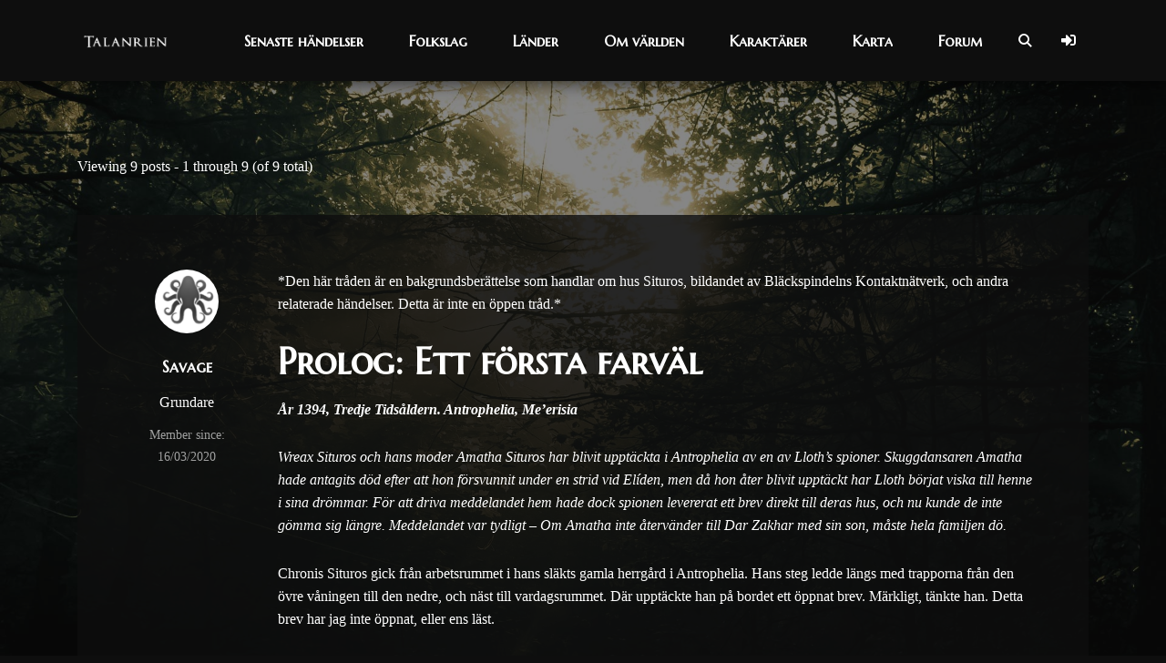

--- FILE ---
content_type: text/html
request_url: https://www.talanrien.com/forums/topic/den-okronta-kungen-av-svarta-marknaden/
body_size: 52409
content:
<!DOCTYPE html>
<html lang="en-US">
<head>
    <meta charset="UTF-8">
    <meta http-equiv="X-UA-Compatible" content="IE=edge">
    <meta name="viewport" content="width=device-width, initial-scale=1">
    <link rel="profile" href="//gmpg.org/xfn/11">
    <title>Den okrönta kungen av svarta marknaden &#8211; Talanrien</title>
        <style>
            .bd_toc_container {
                transition: ease-in-out .5s !important;
            }
            .bd_toc_container {
                border-top-left-radius:     4px;
                border-top-right-radius:    4px;
                border-bottom-right-radius: 4px;
                border-bottom-left-radius:  4px;
            }
            .bd_toc_container {
                box-shadow: 0px
                            4px
                            16px
                            0px
            rgba(0, 0, 0, 0.03);
            }
            .bd_toc_container.scroll-to-fixed-fixed {
                margin: 0 !important;
            }
            .bd_toc_wrapper .bd_toc_header .bd_toc_switcher_hide_show_icon .bd_toc_arrow {
                border-color: #2c2f32            }
            .bd_toc_wrapper .bd_toc_header:hover .bd_toc_switcher_hide_show_icon .bd_toc_arrow {
                border-color: #2c2f32            }
            .bd_toc_header {
                border-top-left-radius:     10px;
                border-top-right-radius:    10px;
                border-bottom-right-radius: 10px;
                border-bottom-left-radius:  10px;
            }
            .bd_toc_wrapper .bd_toc_wrapper_item .bd_toc_content .bd_toc_content_list ul li a {
                border-top-left-radius:     10px;
                border-top-right-radius:    10px;
                border-bottom-right-radius: 10px;
                border-bottom-left-radius:  10px;
            }
            .bd_toc_container .bd_toc_wrapper .bd_toc_content.list-type-disc ul li a:before {
                background-color: #ffffff;
                top: calc( 0px + 7px );
                left: calc( 0px - 12px );
            }

        </style>
        <meta name='robots' content='max-image-preview:large' />
	<style>img:is([sizes="auto" i], [sizes^="auto," i]) { contain-intrinsic-size: 3000px 1500px }</style>
	<link rel='dns-prefetch' href='//www.googletagmanager.com' />
<link rel='dns-prefetch' href='//ajax.googleapis.com' />
<link rel='dns-prefetch' href='//cdnjs.cloudflare.com' />
<link rel="alternate" type="application/rss+xml" title="Talanrien &raquo; Feed" href="https://talanrien.com/feed/" />
<link rel="alternate" type="application/rss+xml" title="Talanrien &raquo; Comments Feed" href="https://talanrien.com/comments/feed/" />
<script>
window._wpemojiSettings = {"baseUrl":"https:\/\/s.w.org\/images\/core\/emoji\/16.0.1\/72x72\/","ext":".png","svgUrl":"https:\/\/s.w.org\/images\/core\/emoji\/16.0.1\/svg\/","svgExt":".svg","source":{"concatemoji":"https:\/\/talanrien.com\/wp-includes\/js\/wp-emoji-release.min.js?ver=6.8.3"}};
/*! This file is auto-generated */
!function(s,n){var o,i,e;function c(e){try{var t={supportTests:e,timestamp:(new Date).valueOf()};sessionStorage.setItem(o,JSON.stringify(t))}catch(e){}}function p(e,t,n){e.clearRect(0,0,e.canvas.width,e.canvas.height),e.fillText(t,0,0);var t=new Uint32Array(e.getImageData(0,0,e.canvas.width,e.canvas.height).data),a=(e.clearRect(0,0,e.canvas.width,e.canvas.height),e.fillText(n,0,0),new Uint32Array(e.getImageData(0,0,e.canvas.width,e.canvas.height).data));return t.every(function(e,t){return e===a[t]})}function u(e,t){e.clearRect(0,0,e.canvas.width,e.canvas.height),e.fillText(t,0,0);for(var n=e.getImageData(16,16,1,1),a=0;a<n.data.length;a++)if(0!==n.data[a])return!1;return!0}function f(e,t,n,a){switch(t){case"flag":return n(e,"\ud83c\udff3\ufe0f\u200d\u26a7\ufe0f","\ud83c\udff3\ufe0f\u200b\u26a7\ufe0f")?!1:!n(e,"\ud83c\udde8\ud83c\uddf6","\ud83c\udde8\u200b\ud83c\uddf6")&&!n(e,"\ud83c\udff4\udb40\udc67\udb40\udc62\udb40\udc65\udb40\udc6e\udb40\udc67\udb40\udc7f","\ud83c\udff4\u200b\udb40\udc67\u200b\udb40\udc62\u200b\udb40\udc65\u200b\udb40\udc6e\u200b\udb40\udc67\u200b\udb40\udc7f");case"emoji":return!a(e,"\ud83e\udedf")}return!1}function g(e,t,n,a){var r="undefined"!=typeof WorkerGlobalScope&&self instanceof WorkerGlobalScope?new OffscreenCanvas(300,150):s.createElement("canvas"),o=r.getContext("2d",{willReadFrequently:!0}),i=(o.textBaseline="top",o.font="600 32px Arial",{});return e.forEach(function(e){i[e]=t(o,e,n,a)}),i}function t(e){var t=s.createElement("script");t.src=e,t.defer=!0,s.head.appendChild(t)}"undefined"!=typeof Promise&&(o="wpEmojiSettingsSupports",i=["flag","emoji"],n.supports={everything:!0,everythingExceptFlag:!0},e=new Promise(function(e){s.addEventListener("DOMContentLoaded",e,{once:!0})}),new Promise(function(t){var n=function(){try{var e=JSON.parse(sessionStorage.getItem(o));if("object"==typeof e&&"number"==typeof e.timestamp&&(new Date).valueOf()<e.timestamp+604800&&"object"==typeof e.supportTests)return e.supportTests}catch(e){}return null}();if(!n){if("undefined"!=typeof Worker&&"undefined"!=typeof OffscreenCanvas&&"undefined"!=typeof URL&&URL.createObjectURL&&"undefined"!=typeof Blob)try{var e="postMessage("+g.toString()+"("+[JSON.stringify(i),f.toString(),p.toString(),u.toString()].join(",")+"));",a=new Blob([e],{type:"text/javascript"}),r=new Worker(URL.createObjectURL(a),{name:"wpTestEmojiSupports"});return void(r.onmessage=function(e){c(n=e.data),r.terminate(),t(n)})}catch(e){}c(n=g(i,f,p,u))}t(n)}).then(function(e){for(var t in e)n.supports[t]=e[t],n.supports.everything=n.supports.everything&&n.supports[t],"flag"!==t&&(n.supports.everythingExceptFlag=n.supports.everythingExceptFlag&&n.supports[t]);n.supports.everythingExceptFlag=n.supports.everythingExceptFlag&&!n.supports.flag,n.DOMReady=!1,n.readyCallback=function(){n.DOMReady=!0}}).then(function(){return e}).then(function(){var e;n.supports.everything||(n.readyCallback(),(e=n.source||{}).concatemoji?t(e.concatemoji):e.wpemoji&&e.twemoji&&(t(e.twemoji),t(e.wpemoji)))}))}((window,document),window._wpemojiSettings);
</script>
<link rel='stylesheet' id='dashicons-css' href='https://talanrien.com/wp-includes/css/dashicons.min.css?ver=6.8.3' media='all' />
<link rel='stylesheet' id='post-views-counter-frontend-css' href='https://talanrien.com/wp-content/plugins/post-views-counter/css/frontend.css?ver=1.7.0' media='all' />
<link rel='stylesheet' id='menu-icons-extra-css' href='https://talanrien.com/wp-content/plugins/menu-icons/css/extra.min.css?ver=0.13.20' media='all' />
<style id='wp-emoji-styles-inline-css'>

	img.wp-smiley, img.emoji {
		display: inline !important;
		border: none !important;
		box-shadow: none !important;
		height: 1em !important;
		width: 1em !important;
		margin: 0 0.07em !important;
		vertical-align: -0.1em !important;
		background: none !important;
		padding: 0 !important;
	}
</style>
<style id='wp-block-library-inline-css'>
:root{--wp-admin-theme-color:#007cba;--wp-admin-theme-color--rgb:0,124,186;--wp-admin-theme-color-darker-10:#006ba1;--wp-admin-theme-color-darker-10--rgb:0,107,161;--wp-admin-theme-color-darker-20:#005a87;--wp-admin-theme-color-darker-20--rgb:0,90,135;--wp-admin-border-width-focus:2px;--wp-block-synced-color:#7a00df;--wp-block-synced-color--rgb:122,0,223;--wp-bound-block-color:var(--wp-block-synced-color)}@media (min-resolution:192dpi){:root{--wp-admin-border-width-focus:1.5px}}.wp-element-button{cursor:pointer}:root{--wp--preset--font-size--normal:16px;--wp--preset--font-size--huge:42px}:root .has-very-light-gray-background-color{background-color:#eee}:root .has-very-dark-gray-background-color{background-color:#313131}:root .has-very-light-gray-color{color:#eee}:root .has-very-dark-gray-color{color:#313131}:root .has-vivid-green-cyan-to-vivid-cyan-blue-gradient-background{background:linear-gradient(135deg,#00d084,#0693e3)}:root .has-purple-crush-gradient-background{background:linear-gradient(135deg,#34e2e4,#4721fb 50%,#ab1dfe)}:root .has-hazy-dawn-gradient-background{background:linear-gradient(135deg,#faaca8,#dad0ec)}:root .has-subdued-olive-gradient-background{background:linear-gradient(135deg,#fafae1,#67a671)}:root .has-atomic-cream-gradient-background{background:linear-gradient(135deg,#fdd79a,#004a59)}:root .has-nightshade-gradient-background{background:linear-gradient(135deg,#330968,#31cdcf)}:root .has-midnight-gradient-background{background:linear-gradient(135deg,#020381,#2874fc)}.has-regular-font-size{font-size:1em}.has-larger-font-size{font-size:2.625em}.has-normal-font-size{font-size:var(--wp--preset--font-size--normal)}.has-huge-font-size{font-size:var(--wp--preset--font-size--huge)}.has-text-align-center{text-align:center}.has-text-align-left{text-align:left}.has-text-align-right{text-align:right}#end-resizable-editor-section{display:none}.aligncenter{clear:both}.items-justified-left{justify-content:flex-start}.items-justified-center{justify-content:center}.items-justified-right{justify-content:flex-end}.items-justified-space-between{justify-content:space-between}.screen-reader-text{border:0;clip-path:inset(50%);height:1px;margin:-1px;overflow:hidden;padding:0;position:absolute;width:1px;word-wrap:normal!important}.screen-reader-text:focus{background-color:#ddd;clip-path:none;color:#444;display:block;font-size:1em;height:auto;left:5px;line-height:normal;padding:15px 23px 14px;text-decoration:none;top:5px;width:auto;z-index:100000}html :where(.has-border-color){border-style:solid}html :where([style*=border-top-color]){border-top-style:solid}html :where([style*=border-right-color]){border-right-style:solid}html :where([style*=border-bottom-color]){border-bottom-style:solid}html :where([style*=border-left-color]){border-left-style:solid}html :where([style*=border-width]){border-style:solid}html :where([style*=border-top-width]){border-top-style:solid}html :where([style*=border-right-width]){border-right-style:solid}html :where([style*=border-bottom-width]){border-bottom-style:solid}html :where([style*=border-left-width]){border-left-style:solid}html :where(img[class*=wp-image-]){height:auto;max-width:100%}:where(figure){margin:0 0 1em}html :where(.is-position-sticky){--wp-admin--admin-bar--position-offset:var(--wp-admin--admin-bar--height,0px)}@media screen and (max-width:600px){html :where(.is-position-sticky){--wp-admin--admin-bar--position-offset:0px}}
</style>
<style id='classic-theme-styles-inline-css'>
/*! This file is auto-generated */
.wp-block-button__link{color:#fff;background-color:#32373c;border-radius:9999px;box-shadow:none;text-decoration:none;padding:calc(.667em + 2px) calc(1.333em + 2px);font-size:1.125em}.wp-block-file__button{background:#32373c;color:#fff;text-decoration:none}
</style>
<link rel='stylesheet' id='contact-form-7-css' href='https://talanrien.com/wp-content/plugins/contact-form-7/includes/css/styles.css?ver=6.1.4' media='all' />
<link rel='stylesheet' id='frontierpost-css' href='https://talanrien.com/wp-content/plugins/frontier-post/frontier-post.css?ver=5.1.5' media='all' />
<link rel='stylesheet' id='hm_bbpui-css' href='https://talanrien.com/wp-content/plugins/image-upload-for-bbpress/css/bbp-image-upload.css?ver=1.1.22' media='all' />
<link rel='stylesheet' id='wp-discord-css' href='https://talanrien.com/wp-content/plugins/wp-discord/public/css/wp-discord.css?ver=0.4.3' media='all' />
<link rel='stylesheet' id='boomdevs-toc-css' href='https://talanrien.com/wp-content/plugins/top-table-of-contents/public/css/boomdevs-toc-public.css?ver=1.3.31' media='all' />
<link rel='stylesheet' id='awb-css' href='https://talanrien.com/wp-content/plugins/advanced-backgrounds/assets/awb/awb.min.css?ver=1.12.8' media='all' />
<link rel='stylesheet' id='fa6-css' href='https://cdnjs.cloudflare.com/ajax/libs/font-awesome/6.5.2/css/all.min.css?ver=6.5.2' media='all' />
<link rel='stylesheet' id='login-with-ajax-css' href='https://talanrien.com/wp-content/plugins/login-with-ajax/templates/widget.css?ver=4.5.1' media='all' />
<link rel='stylesheet' id='bootstrap-css' href='https://talanrien.com/wp-content/themes/godlike/assets/vendor/bootstrap/dist/css/bootstrap.min.css?ver=4.4.1' media='all' />
<link rel='stylesheet' id='ionicons-css' href='https://talanrien.com/wp-content/themes/godlike/assets/vendor/ionicons/css/ionicons.min.css?ver=2.0.1' media='all' />
<link rel='stylesheet' id='flickity-css' href='https://talanrien.com/wp-content/themes/godlike/assets/vendor/flickity/dist/flickity.min.css?ver=2.2.1' media='all' />
<link rel='stylesheet' id='photoswipe-css' href='https://talanrien.com/wp-content/themes/godlike/assets/vendor/photoswipe/dist/photoswipe.css?ver=4.1.3' media='all' />
<link rel='stylesheet' id='photoswipedefault-skin-css' href='https://talanrien.com/wp-content/themes/godlike/assets/vendor/photoswipe/dist/default-skin/default-skin.css?ver=4.1.3' media='all' />
<link rel='stylesheet' id='jquery-datetimepicker-css' href='https://talanrien.com/wp-content/themes/godlike/assets/vendor/jquery-datetimepicker/build/jquery.datetimepicker.min.css?ver=2.5.21' media='all' />
<link rel='stylesheet' id='godlike-css' href='https://talanrien.com/wp-content/themes/godlike/assets/scss/godlike.min.css?ver=2.9.15' media='all' />
<link rel='stylesheet' id='godlike-wp-css' href='https://talanrien.com/wp-content/themes/godlike/style.css?ver=2.9.15' media='all' />
<style id='godlike-wp-inline-css'>

            @media (min-width: 251px) {
                .nk-navbar.nk-navbar-top .nk-nav-logo {
                    display: table-cell;
                }
            }
            @media (max-width: 250px) {
                .nk-navbar.nk-navbar-top .nk-nav-logo {
                    display: none;
                }
            }
        
</style>
<link rel='stylesheet' id='chld_thm_cfg_child-css' href='https://talanrien.com/wp-content/themes/godlike-child/style.css?ver=2.9.15.1722593158' media='all' />
<script src="https://talanrien.com/wp-includes/js/jquery/jquery.min.js?ver=3.7.1" id="jquery-core-js"></script>
<script src="https://talanrien.com/wp-includes/js/jquery/jquery-migrate.min.js?ver=3.4.1" id="jquery-migrate-js"></script>
<script src="https://talanrien.com/wp-content/plugins/wp-discord/public/js/wp-discord.js?ver=0.4.3" id="wp-discord-js"></script>
<script id="login-with-ajax-js-extra">
var LWA = {"ajaxurl":"https:\/\/talanrien.com\/wp-admin\/admin-ajax.php","off":""};
</script>
<script src="https://talanrien.com/wp-content/plugins/login-with-ajax/templates/login-with-ajax.legacy.min.js?ver=4.5.1" id="login-with-ajax-js"></script>
<script src="https://talanrien.com/wp-content/plugins/login-with-ajax/ajaxify/ajaxify.min.js?ver=4.5.1" id="login-with-ajax-ajaxify-js"></script>

<!-- Google tag (gtag.js) snippet added by Site Kit -->
<!-- Google Analytics snippet added by Site Kit -->
<!-- Google Ads snippet added by Site Kit -->
<script src="https://www.googletagmanager.com/gtag/js?id=GT-MBLLD7K3" id="google_gtagjs-js" async></script>
<script id="google_gtagjs-js-after">
window.dataLayer = window.dataLayer || [];function gtag(){dataLayer.push(arguments);}
gtag("set","linker",{"domains":["talanrien.com"]});
gtag("js", new Date());
gtag("set", "developer_id.dZTNiMT", true);
gtag("config", "GT-MBLLD7K3");
gtag("config", "AW-17173301334");
 window._googlesitekit = window._googlesitekit || {}; window._googlesitekit.throttledEvents = []; window._googlesitekit.gtagEvent = (name, data) => { var key = JSON.stringify( { name, data } ); if ( !! window._googlesitekit.throttledEvents[ key ] ) { return; } window._googlesitekit.throttledEvents[ key ] = true; setTimeout( () => { delete window._googlesitekit.throttledEvents[ key ]; }, 5 ); gtag( "event", name, { ...data, event_source: "site-kit" } ); };
</script>
<script id="csf-google-web-fonts-js-extra">
var WebFontConfig = {"google":{"families":["Marcellus SC:400"]}};
</script>
<script src="//ajax.googleapis.com/ajax/libs/webfont/1.6.26/webfont.js" id="csf-google-web-fonts-js"></script>
<script src="https://talanrien.com/wp-content/themes/godlike/assets/vendor/fontawesome-free/js/v4-shims.js?ver=5.13.0" id="font-awesome-v4-shims-js"></script>
<script src="https://talanrien.com/wp-content/themes/godlike/assets/vendor/fontawesome-free/js/all.js?ver=5.13.0" id="font-awesome-js"></script>
<script></script><link rel="https://api.w.org/" href="https://talanrien.com/wp-json/" /><meta name="generator" content="WordPress 6.8.3" />
<link rel="canonical" href="https://talanrien.com/forums/topic/den-okronta-kungen-av-svarta-marknaden/" />
<link rel='shortlink' href='https://talanrien.com/?p=7156' />
<link rel="alternate" title="oEmbed (JSON)" type="application/json+oembed" href="https://talanrien.com/wp-json/oembed/1.0/embed?url=https%3A%2F%2Ftalanrien.com%2Fforums%2Ftopic%2Fden-okronta-kungen-av-svarta-marknaden%2F" />
<link rel="alternate" title="oEmbed (XML)" type="text/xml+oembed" href="https://talanrien.com/wp-json/oembed/1.0/embed?url=https%3A%2F%2Ftalanrien.com%2Fforums%2Ftopic%2Fden-okronta-kungen-av-svarta-marknaden%2F&#038;format=xml" />

	<script type="text/javascript">var ajaxurl = 'https://talanrien.com/wp-admin/admin-ajax.php';</script>

<meta name="generator" content="Site Kit by Google 1.168.0" />
<script>
(function () {
  // Cap height at ~90% of viewport; start at ~70%
  function capPx() { return Math.floor(window.innerHeight * 0.90); }
  function minPx() { return Math.floor(window.innerHeight * 0.70); }

  // Measure content inside TinyMCE reliably
  function measureEditorContentHeight(ed) {
    try {
      var doc = ed.getDoc();
      var body = doc && doc.body;
      var html = doc && doc.documentElement;
      if (!body || !html) return 0;

      ed.dom.setStyles(body, { height: 'auto', maxHeight: 'none', overflowY: 'visible' });
      ed.dom.setStyles(html, { height: 'auto', maxHeight: 'none', overflowY: 'visible' });

      return Math.max(
        body.scrollHeight, body.offsetHeight, body.clientHeight,
        html.scrollHeight, html.offsetHeight, html.clientHeight
      );
    } catch (e) { return 0; }
  }

  function applySizing(ed) {
    var ifr = ed && ed.iframeElement; if (!ifr) return;

    var contentH = measureEditorContentHeight(ed);
    var cap = capPx(), minH = minPx();
    var h = Math.max(minH, Math.min(contentH || minH, cap));

    ifr.style.height = h + 'px';
    ifr.style.maxHeight = cap + 'px';
    ifr.style.width = '100%';
    ifr.style.overflowY = (contentH > cap) ? 'auto' : 'hidden';
    ifr.style.webkitOverflowScrolling = (contentH > cap) ? 'touch' : null;

    var doc = ed.getDoc(), body = doc && doc.body, html = doc && doc.documentElement;
    if (contentH > cap) {
      ed.dom.setStyles(body, { overflowY: 'auto', WebkitOverflowScrolling: 'touch', overscrollBehavior: 'contain' });
      ed.dom.setStyles(html,  { overflowY: 'auto' });
    } else {
      ed.dom.setStyles(body, { overflowY: 'visible' });
      ed.dom.setStyles(html,  { overflowY: 'visible' });
    }

    // Ensure wrappers don’t block touch scroll
    var area = ifr.parentElement;           // .mce-edit-area
    var cont = area && area.parentElement;  // .wp-editor-container
    if (area) { area.style.overflow = 'visible'; area.style.touchAction = 'pan-y'; }
    if (cont) { cont.style.overflow = 'visible'; cont.style.touchAction = 'pan-y'; }
  }

  function wireTinyMce(editorId) {
    function wait() {
      if (!window.tinymce) { setTimeout(wait, 150); return; }
      var ed = window.tinymce.get(editorId);
      if (!ed) { setTimeout(wait, 150); return; }

      var evs = 'init keyup change input SetContent NodeChange';
      evs.split(' ').forEach(function (ev) { ed.on(ev, function(){ applySizing(ed); }); });
      window.addEventListener('resize', function(){ applySizing(ed); }, { passive: true });
      window.addEventListener('orientationchange', function(){ applySizing(ed); }, { passive: true });
      applySizing(ed);
    }
    wait();
  }

  function init() {
    ['bbp_reply_content','bbp_topic_content'].forEach(wireTinyMce);
  }

  if (document.readyState === 'loading') document.addEventListener('DOMContentLoaded', init);
  else init();
})();
</script>


<script>
document.addEventListener('DOMContentLoaded', function () {
  document.querySelectorAll('.nk-forum-title-sub').forEach(function (box) {
    // Remove the literal "Senaste svar:" text node right before the author
    Array.from(box.childNodes).forEach(function (n) {
      if (n.nodeType === Node.TEXT_NODE && /\bSenaste svar:\s*/i.test(n.textContent)) {
        n.textContent = n.textContent.replace(/\bSenaste svar:\s*/i, '');
        if (!n.textContent.trim()) n.remove(); // drop empty leftover text nodes
      }
    });
  });
});
</script>


<script>
document.addEventListener('DOMContentLoaded', function () {
  document.querySelectorAll('.nk-forum-title-sub').forEach(function (box) {
    const reply = box.querySelector('.bbp-reply-author');
    const starter = box.querySelector('.bbp-topic-started-by');
    const category = box.querySelector('.bbp-topic-started-in');

    // Ensure "Senaste svar:" label only once
    if (reply && !reply.previousElementSibling?.classList.contains('last-reply-label')) {
      const label = document.createElement('span');
      label.className = 'last-reply-label';
      label.textContent = 'Senaste svar: ';
      reply.parentNode.insertBefore(label, reply);
    }

    // Group "Trådskapare" and "i: ..." on one row
    if (starter) {
      const wrap = document.createElement('div');
      wrap.className = 'thread-starter-row';
      starter.parentNode.insertBefore(wrap, starter);
      wrap.appendChild(starter);

      if (category) {
        wrap.appendChild(document.createTextNode(' ')); // <-- adds a real space
        wrap.appendChild(category);
      }
    }
  });
});
</script>


<script>
document.addEventListener('DOMContentLoaded', function () {
  // Tag only the "latest topics" blocks (they have .nk-forum-activity-title inside)
  document.querySelectorAll('.nk-forum-title').forEach(function (el) {
    if (el.querySelector('.nk-forum-activity-title')) {
      el.classList.add('latest-card');
    }
  });
});
</script>

<meta name="generator" content="Powered by WPBakery Page Builder - drag and drop page builder for WordPress."/>
<style type="text/css">.bd_toc_container{width:100%!important;}.bd_toc_wrapper{padding-top:12px!important;padding-right:12px!important;padding-bottom:12px!important;padding-left:12px!important;}.bd_toc_container{margin-top:0px!important;margin-bottom:30px!important;}.bd_toc_container{background-color:transparent!important;}.bd_toc_container{border-top-width:1px!important;border-right-width:1px!important;border-bottom-width:1px!important;border-left-width:1px!important;border-color:#aaaaaa!important;border-style:none!important;}.bd_toc_header_title{font-family:"Marcellus SC"!important;font-weight:normal!important;font-size:18px!important;}.bd_toc_header{background-color:transparent!important;}.bd_toc_wrapper .bd_toc_header .bd_toc_header_title{color:#ffffff!important;}.bd_toc_wrapper .bd_toc_header:hover .bd_toc_header_title{color:#1e73be!important;}.bd_toc_header{padding-top:0px!important;padding-right:2px!important;padding-bottom:0px!important;padding-left:0px!important;}.bd_toc_header.active{margin-top:0px!important;margin-right:0px!important;margin-bottom:0px!important;margin-left:0px!important;}.bd_toc_content_list .bd_toc_content_list_item ul > li > a{font-family:"Marcellus SC"!important;font-weight:normal!important;font-size:14px!important;}.bd_toc_wrapper .bd_toc_wrapper_item .bd_toc_content .bd_toc_content_list_item ul li a{padding-top:0px!important;padding-right:0px!important;padding-bottom:0px!important;padding-left:0px!important;}.bd_toc_wrapper .bd_toc_wrapper_item .bd_toc_content .bd_toc_content_list_item ul li a{margin-top:0px!important;margin-right:0px!important;margin-bottom:0px!important;margin-left:0px!important;}.bd_toc_wrapper .bd_toc_wrapper_item .bd_toc_content .bd_toc_content_list ul li a{border-top-width:0px;border-right-width:0px;border-bottom-width:0px;border-left-width:0px;border-color:#ffffff;border-style:solid;}.bd_toc_wrapper .bd_toc_wrapper_item .bd_toc_content .bd_toc_content_list ul li.current > a{border-top-width:0px;border-right-width:0px;border-bottom-width:0px;border-left-width:0px;border-color:#ffffff;border-style:solid;}.bd_toc_content{background-color:transparent!important;}.bd_toc_wrapper .bd_toc_wrapper_item .bd_toc_content .bd_toc_content_list ul li a{background-color:transparent!important;}.bd_toc_wrapper .bd_toc_wrapper_item .bd_toc_content .bd_toc_content_list ul li.current > a{background-color:transparent!important;}.bd_toc_wrapper .bd_toc_wrapper_item .bd_toc_content .bd_toc_content_list ul li a, .bd_toc_container .bd_toc_wrapper .bd_toc_content_list_item ul li .collaps-button .toggle-icon{color:#ffffff;}.bd_toc_wrapper .bd_toc_wrapper_item .bd_toc_content .bd_toc_content_list ul li a:hover, .bd_toc_container .bd_toc_wrapper .bd_toc_content_list_item ul li .collaps-button .toggle-icon:hover{color:#1e73be;}.bd_toc_wrapper .bd_toc_wrapper_item .bd_toc_content .bd_toc_content_list ul li.current > a,.bd_toc_container .bd_toc_wrapper .bd_toc_content_list_item ul li.current>.collaps-button .toggle-icon{color:#ffffff;}</style>		<style id="wp-custom-css">
			/* === SMALL REGION ICONS (Desktop rules — keep as is) === */
.smalliselem-icon:before { content: url(https://talanrien.com/wp-content/uploads/2018/07/smalliselem.png); display: inline-block; font-family: "Ionicons"; speak: none; font-style: normal; font-weight: normal; font-variant: normal; text-transform: none; text-rendering: auto; line-height: 1; -webkit-font-smoothing: antialiased; }
.smallceleras-icon:before { content: url(https://talanrien.com/wp-content/uploads/2018/07/smallceleras.png); display: inline-block; font-family: "Ionicons"; speak: none; font-style: normal; font-weight: normal; font-variant: normal; text-transform: none; text-rendering: auto; line-height: 1; -webkit-font-smoothing: antialiased; }
.smalliserion-icon:before { content: url(https://talanrien.com/wp-content/uploads/2018/07/smalliserion.png); display: inline-block; font-family: "Ionicons"; speak: none; font-style: normal; font-weight: normal; font-variant: normal; text-transform: none; text-rendering: auto; line-height: 1; -webkit-font-smoothing: antialiased; }
.smallkaldrland-icon:before { content: url(https://talanrien.com/wp-content/uploads/2018/07/smallkaldrland.png); display: inline-block; font-family: "Ionicons"; speak: none; font-style: normal; font-weight: normal; font-variant: normal; text-transform: none; text-rendering: auto; line-height: 1; -webkit-font-smoothing: antialiased; }
.smallkarm-icon:before { content: url(https://talanrien.com/wp-content/uploads/2018/07/smallkarm.png); display: inline-block; font-family: "Ionicons"; speak: none; font-style: normal; font-weight: normal; font-variant: normal; text-transform: none; text-rendering: auto; line-height: 1; -webkit-font-smoothing: antialiased; }
.smallnelathaenas-icon:before { content: url(https://talanrien.com/wp-content/uploads/2018/07/smallnelathaenas.png); display: inline-block; font-family: "Ionicons"; speak: none; font-style: normal; font-weight: normal; font-variant: normal; text-transform: none; text-rendering: auto; line-height: 1; -webkit-font-smoothing: antialiased; }
.smallbarastar-icon:before { content: url(https://talanrien.com/wp-content/uploads/2018/07/smallbarastar.png); display: inline-block; font-family: "Ionicons"; speak: none; font-style: normal; font-weight: normal; font-variant: normal; text-transform: none; text-rendering: auto; line-height: 1; -webkit-font-smoothing: antialiased; }
.smalldarzakhar-icon:before { content: url(https://talanrien.com/wp-content/uploads/2018/07/smalldarzakhar.png); display: inline-block; font-family: "Ionicons"; speak: none; font-style: normal; font-weight: normal; font-variant: normal; text-transform: none; text-rendering: auto; line-height: 1; -webkit-font-smoothing: antialiased; }
.smallkaelred-icon:before { content: url(https://talanrien.com/wp-content/uploads/2018/07/smallkaelred.png); display: inline-block; font-family: "Ionicons"; speak: none; font-style: normal; font-weight: normal; font-variant: normal; text-transform: none; text-rendering: auto; line-height: 1; -webkit-font-smoothing: antialiased; }
.smallnirai-icon:before { content: url(https://talanrien.com/wp-content/uploads/2018/07/smallnirai.png); display: inline-block; font-family: "Ionicons"; speak: none; font-style: normal; font-weight: normal; font-variant: normal; text-transform: none; text-rendering: auto; line-height: 1; -webkit-font-smoothing: antialiased; }
.smallmahadwen-icon:before { content: url(https://talanrien.com/wp-content/uploads/2018/07/smallmahadwen.png); display: inline-block; font-family: "Ionicons"; speak: none; font-style: normal; font-weight: normal; font-variant: normal; text-transform: none; text-rendering: auto; line-height: 1; -webkit-font-smoothing: antialiased; }
.smallmargharok-icon:before { content: url(https://talanrien.com/wp-content/uploads/2018/07/smallmargharok.png); display: inline-block; font-family: "Ionicons"; speak: none; font-style: normal; font-weight: normal; font-variant: normal; text-transform: none; text-rendering: auto; line-height: 1; -webkit-font-smoothing: antialiased; }
.smallmarehn-icon:before { content: url(https://talanrien.com/wp-content/uploads/2021/10/smallmarehn-e1633257524836.png); display: inline-block; font-family: "Ionicons"; speak: none; font-style: normal; font-weight: normal; font-variant: normal; text-transform: none; text-rendering: auto; line-height: 1; -webkit-font-smoothing: antialiased; }
.smallmeerisia-icon:before { content: url(https://talanrien.com/wp-content/uploads/2018/07/smallmeerisia.png); display: inline-block; font-family: "Ionicons"; speak: none; font-style: normal; font-weight: normal; font-variant: normal; text-transform: none; text-rendering: auto; line-height: 1; -webkit-font-smoothing: antialiased; }
.smallworggard-icon:before { content: url(https://talanrien.com/wp-content/uploads/2018/07/smallworggard.png); display: inline-block; font-family: "Ionicons"; speak: none; font-style: normal; font-weight: normal; font-variant: normal; text-transform: none; text-rendering: auto; line-height: 1; -webkit-font-smoothing: antialiased; }
.smallzirthimar-icon:before { content: url(https://talanrien.com/wp-content/uploads/2018/07/smallzirthimar.png); display: inline-block; font-family: "Ionicons"; speak: none; font-style: normal; font-weight: normal; font-variant: normal; text-transform: none; text-rendering: auto; line-height: 1; -webkit-font-smoothing: antialiased; }
.smallalvskogen-icon:before { content: url(https://talanrien.com/wp-content/uploads/2018/07/smallalvskogen.png); display: inline-block; font-family: "Ionicons"; speak: none; font-style: normal; font-weight: normal; font-variant: normal; text-transform: none; text-rendering: auto; line-height: 1; -webkit-font-smoothing: antialiased; }
.smallcarasidhrenin-icon:before { content: url(https://talanrien.com/wp-content/uploads/2018/07/smallcarasidhrenin.png); display: inline-block; font-family: "Ionicons"; speak: none; font-style: normal; font-weight: normal; font-variant: normal; text-transform: none; text-rendering: auto; line-height: 1; -webkit-font-smoothing: antialiased; }
.smallsmulan-icon:before { content: url(https://talanrien.com/wp-content/uploads/2021/10/smarrigasmulansmall.png); display: inline-block; font-family: "Ionicons"; speak: none; font-style: normal; font-weight: normal; font-variant: normal; text-transform: none; text-rendering: auto; line-height: 1; -webkit-font-smoothing: antialiased; }

/* === BBPRESS MOBILE EDITOR: tall, scrollable, minimal toolbar, visual-only === */
@media (max-width: 768px) {
  /* Make sure wrappers don't impose fixed heights or block scrolling */
  #bbpress-forums,
  #bbpress-forums .bbp-reply-form,
  #bbpress-forums .bbp-form,
  #bbpress-forums .bbp-the-content-wrapper,
  #bbpress-forums .wp-editor-wrap,
  #bbpress-forums .wp-editor-container,
  #bbpress-forums .mce-edit-area {
    padding: 0 !important;
    margin: 0 !important;
    background: transparent !important;
    border: none !important;
    width: 100% !important;
    max-width: 100% !important;
    height: auto !important;
    max-height: none !important;
    overflow: visible !important;
    touch-action: pan-y;
  }

  /* Visual editor iframe: start tall; JS (HTML snippet) handles growth + cap */
  #bbpress-forums .wp-editor-wrap iframe[id$="_ifr"] {
    display: block;
    width: 100% !important;
    height: auto !important;
    min-height: 70svh !important;
    max-height: none !important;
    overflow-y: visible !important;
    -webkit-overflow-scrolling: touch;
  }

  /* Center the toolbar + show only Bold / Italic / Link / Image */
  #bbpress-forums .mce-toolbar .mce-container-body,
  #bbpress-forums .mce-toolbar .mce-flow-layout {
    display: flex !important;
    justify-content: center !important;
    align-items: center !important;
    flex-wrap: wrap;
    width: 100% !important;
    text-align: center !important;
  }
  #bbpress-forums .mce-toolbar .mce-btn-group {
    float: none !important;
    display: inline-flex !important;
    gap: 8px;
    margin: 0 auto !important;
  }
  #bbpress-forums .mce-toolbar .mce-btn { display: none !important; }
  #bbpress-forums .mce-toolbar .mce-btn[aria-label*="Bold"],
  #bbpress-forums .mce-toolbar .mce-btn[aria-label*="Italic"],
  #bbpress-forums .mce-toolbar .mce-btn[aria-label*="Insert/edit link"],
  #bbpress-forums .mce-toolbar .mce-btn[aria-label*="Insert/edit image"],
  #bbpress-forums .mce-toolbar .mce-btn[aria-label*="Fet"],
  #bbpress-forums .mce-toolbar .mce-btn[aria-label*="Kursiv"],
  #bbpress-forums .mce-toolbar .mce-btn[aria-label*="Länk"],
  #bbpress-forums .mce-toolbar .mce-btn[aria-label*="Bild"] {
    display: inline-flex !important;
  }

  /* Keep the Post Reply button close and (if you still need it) move it up */
  #bbpress-forums .bbp-submit-wrapper {
    margin-top: 8px !important;
    padding-top: 0 !important;
  }
  #bbpress-forums .bbp-reply-form form {
    display: flex;
    flex-direction: column;
  }
  #bbpress-forums .bbp-reply-form form .bbp-submit-wrapper {
    order: -1;
    margin-bottom: 12px !important;
  }
}

/* === BBPRESS: HIDE VISUAL/TEXT TABS ON ALL SCREEN SIZES === */
#bbpress-forums .wp-editor-tabs,
#bbpress-forums .wp-editor-tabs .wp-switch-editor { display: none !important; }

/* === Fantasy icon before latest reply links (bbPress lists) === */
#bbpress-forums .bbp-topic-meta a[href*="last-post"],
#bbpress-forums .bbp-topic-meta a[href*="#post-"] {
  color: #7b3f00;
  font-weight: bold;
}
#bbpress-forums .bbp-topic-meta a[href*="last-post"]::before,
#bbpress-forums .bbp-topic-meta a[href*="#post-"]::before {
  content: "📜 ";
  font-size: 0.9em;
}

/* === Header menu: shrink text on mid-width to prevent wrapping === */
@media (min-width: 769px) and (max-width: 1200px) {
  .nk-header .nk-nav > li > a,
  .nk-navbar .nk-nav > li > a,
  .menu-main-container .menu > li > a {
    font-size: 0.8em !important;
  }
}

/* === Forum readability on mobile (your chosen values) === */
@media (max-width: 768px) {
  .nk-forum > li { padding: 12px !important; }
  .nk-forum > li,
  .nk-forum > li a,
  .nk-forum > li span,
  .nk-forum > li p {
    font-size: 16px !important;   /* fixed the "font-size: px" typo */
    line-height: 1.5;
  }
}

/* === Forum topic titles bigger on mobile (without affecting meta links) === */
@media (max-width: 768px) {
  .nk-forum .nk-forum-title {
    font-size: 30px !important;   /* bigger main titles */
    line-height: 1.4 !important;
    font-weight: 600;
  }

  /* keep links inside same size as the title */
  .nk-forum .nk-forum-title > a {
    font-size: inherit !important;
    font-weight: inherit !important;
  }
}

/* === Forum topic titles bigger on mobile === */
@media (max-width: 768px) {
  .nk-forum .nk-forum-title {
    font-size: 30px !important;   /* main titles stand out */
    line-height: 1.4 !important;
    font-weight: 600;
  }
  .nk-forum .nk-forum-title > a {
    font-size: inherit !important;
    font-weight: inherit !important;
  }

  /* Latest reply ("Svar: ...") smaller + lighter */
  .nk-forum .nk-forum-last-post a {
    font-size: 14px !important;
    font-weight: 400 !important;
    color: #555 !important;       /* softer gray */
  }
}

/* === Forum meta columns consistent on mobile === */
@media (max-width: 768px) {
  /* Make both "Trådskapare" and "Senaste svar" use the same size */
  .nk-forum .nk-forum-author,
  .nk-forum .nk-forum-last-post {
    font-size: 10px !important;
    font-weight: 400 !important;
    color: #555 !important;
    line-height: 1.4;
  }

  /* Keep the link inside "Senaste svar" consistent */
  .nk-forum .nk-forum-last-post a {
    font-size: inherit !important;
    font-weight: inherit !important;
    color: inherit !important;
  }
}

@media (max-width: 768px) {
  .nk-forum .nk-forum-last-post,
  .nk-forum .nk-forum-author {
    display: block !important;
    margin-top: 4px !important;
    line-height: 1.35 !important;
  }

  .nk-forum .nk-forum-last-post,
  .nk-forum .nk-forum-last-post a {
    font-size: 14px !important;
    font-weight: 400 !important;
    color: #555 !important;
  }

  .nk-forum .nk-forum-author,
  .nk-forum .nk-forum-author a {
    font-size: 12px !important;
    font-weight: 400 !important;
    color: #777 !important;
  }
}

/* Stack meta on mobile and size them differently */
@media (max-width: 768px) {
  /* Allow wrapping in the meta container (some themes force one-line) */
  .nk-forum > li .nk-forum-meta,
  .nk-forum > li .nk-forum-info,
  .nk-forum > li .nk-forum-content {
    white-space: normal !important;
  }

  /* Force "Senaste svar" and "Trådskapare" onto separate lines */
  .nk-forum > li .nk-forum-last-post,
  .nk-forum > li .nk-forum-author {
    display: block !important;
    float: none !important;
    clear: both !important;
    width: 100% !important;
    margin-top: 4px !important;
    line-height: 1.35 !important;
  }

  /* Senaste svar: slightly larger + darker than Trådskapare */
  .nk-forum > li .nk-forum-last-post,
  .nk-forum > li .nk-forum-last-post a {
    font-size: 14px !important;
    font-weight: 400 !important;
    color: #555 !important;
  }

  /* Trådskapare: a bit smaller + lighter */
  .nk-forum > li .nk-forum-author,
  .nk-forum > li .nk-forum-author a {
    font-size: 12px !important;
    font-weight: 400 !important;
    color: #777 !important;
  }
}

@media (max-width: 768px) {
  .meta-last, .meta-last a { font-size: 14px !important; color:#555 !important; }
  .meta-author, .meta-author a { font-size: 12px !important; color:#777 !important; }
}

/* Make forum topic names (h3) bigger on mobile */
@media (max-width: 768px) {
  .nk-forum-title h3 {
    font-size: 26px !important;
    line-height: 1.3 !important;
    font-weight: 600 !important;
  }

  .nk-forum-title h3 a {
    font-size: inherit !important;
    font-weight: inherit !important;
  }
}


/* Small "card" boxes for Latest Topics/Replies on mobile */
@media (max-width: 768px) {
  /* Target latest topics/replies list items */
  .bbp-latest-topics li,
  .bbp-latest-replies li {
    background: #1b1b1f;               /* slightly lighter than page bg */
    border: 1px solid #2a2a30;         /* subtle border */
    border-radius: 10px;               /* soft corners */
    padding: 12px;                     /* comfortable touch space */
    margin: 10px 0;                    /* spacing between cards */
    box-shadow: 0 2px 6px rgba(0,0,0,.18);
  }

  /* Tighter inner spacing for topic title */
  .bbp-latest-topics li .nk-forum-title h3,
  .bbp-latest-replies li .nk-forum-title h3 {
    margin: 0 0 6px;
    font-size: 24px !important;
    line-height: 1.3 !important;
    font-weight: 600 !important;
  }

  /* Meta text (senaste svar, trådskapare, etc.) smaller and softer */
  .bbp-latest-topics li .nk-forum-title-sub,
  .bbp-latest-replies li .nk-forum-title-sub {
    font-size: 13.5px !important;
    color: #b7b7be !important;
    line-height: 1.35 !important;
  }
}

/* Small card around each latest topic on mobile */
@media (max-width: 768px) {
  .nk-forum-title.latest-card {
    background: #1b1b1f;          /* a bit lighter than the page bg */
    border: 1px solid #555555bf;    /* subtle frame */
    border-radius: 10px;
    padding: 12px;
    margin: 10px 0;
    box-shadow: 0 2px 6px rgba(0,0,0,0);
  }

  /* Title inside the card */
  .nk-forum-title.latest-card h3 {
    margin: 0 0 6px;
    font-size: 24px !important;
    line-height: 1.3 !important;
    font-weight: 600 !important;
  }
  .nk-forum-title.latest-card h3 a {
    font-size: inherit !important;
    font-weight: inherit !important;
  }

  /* Meta in the card (“Senaste svar…”, “Trådskapare…”) */
  .nk-forum-title.latest-card .nk-forum-title-sub {
    font-size: 13.5px !important;
    color: #b7b7be !important;
    line-height: 1.35 !important;
  }
}


/* Hide the emoji image in "Läs senaste svar" */
.nk-forum-activity-title img.emoji { display: none !important; }

/* Add Font Awesome scroll icon before that link */
.nk-forum-activity-title a::before,
#bbpress-forums .bbp-topic-meta a[href*="last-post"]::before,
#bbpress-forums .bbp-topic-meta a[href*="#post-"]::before {
  content: "\f70e"; /* FA scroll */
  font-family: "Font Awesome 6 Free","Font Awesome 5 Free","Font Awesome 5 Pro","FontAwesome";
  font-weight: 900;     /* solid */
  margin-right: 6px;
  line-height: 1;
  font-size: 0.95em;
  color: #c9a66b;       /* warm gold */
}

/* === Forum readability on desktop === */
@media (min-width: 769px) {

  /* 1) Forum topic titles (big + bold) */
  .nk-forum .nk-forum-title,
  .nk-forum .nk-forum-title > a,
  .nk-forum .nk-forum-title h3,
  .nk-forum .nk-forum-title h3 a {
    font-size: 26px !important;   /* standout size */
    font-weight: 600 !important;
    line-height: 1.4 !important;
  }

  /* 2) Meta info (Senaste svar, Trådskapare, timestamps) */
  .nk-forum .nk-forum-last-post,
  .nk-forum .nk-forum-author,
  .nk-forum .nk-forum-last-post a,
  .nk-forum .nk-forum-author a {
    font-size: 14px !important;   /* smaller, subtle */
    font-weight: 400 !important;
    color: #555 !important;
    line-height: 1.4 !important;
  }

  /* 3) Post text / excerpt under the title */
  .nk-forum .nk-forum-content,
  .nk-forum .nk-forum-content p,
  .nk-forum .nk-forum-content span {
    font-size: 18px !important;   /* in between title and meta */
    line-height: 1.6 !important;
    font-weight: 400 !important;
    color: #333 !important;
  }
}

/* === Forum readability on desktop === */ @media (min-width: 769px) { /* General forum list text */ .nk-forum > li p { font-size: 16px !important; /* or 18px if you want even bigger */ line-height: 1.6 !important; }

	
		</style>
		<style id="kirki-inline-styles">body{background-color:#0e0e0e;}.nk-page-background{opacity:0.5;background-image:url("https://talanrien.com/wp-content/uploads/2020/11/mirkwood_talanrien_bg.jpg");}body, .nk-counter-3 .nk-counter-title, .nk-pricing .nk-pricing-currency, .nk-pricing .nk-pricing-period{font-family:Roboto Condensed;letter-spacing:0rem;line-height:1.7;}html{font-size:16px;}.nk-btn{font-family:Marcellus SC;}.nk-navbar a{font-family:Marcellus SC;}h1, .h1, h2, .h2, h3, .h3, h4, .h4, h5, .h5, h6, .h6, .display-1, .display-2, .display-3, .display-4, .nk-forum-topic > li .nk-forum-topic-author-name, .nk-countdown > div > span, .nk-carousel-3 .nk-carousel-prev .nk-carousel-arrow-name, .nk-carousel-3 .nk-carousel-next .nk-carousel-arrow-name, .nk-carousel .nk-carousel-prev .nk-carousel-arrow-name, .nk-carousel .nk-carousel-next .nk-carousel-arrow-name, .nk-pricing .nk-pricing-price, .nk-dropcap-3, .nk-counter .nk-count, .nk-counter-2 .nk-count, .nk-counter-3 .nk-count{font-family:Marcellus SC;}h1, .h1{font-size:40px;}h2, .h2{font-size:32px;}h3, .h3{font-size:28px;}h4, .h4{font-size:24px;}h5, .h5{font-size:20px;}h6, .h6{font-size:16px;}.display-1{font-size:75px;}.display-2{font-size:67px;}.display-3{font-size:59px;}.display-4{font-size:51px;}.nk-footer{background-color:#000;}/* cyrillic-ext */
@font-face {
  font-family: 'Roboto Condensed';
  font-style: normal;
  font-weight: 400;
  font-display: swap;
  src: url(https://talanrien.com/wp-content/fonts/roboto-condensed/ieVo2ZhZI2eCN5jzbjEETS9weq8-_d6T_POl0fRJeyWyosBD5XxxKA.woff2) format('woff2');
  unicode-range: U+0460-052F, U+1C80-1C8A, U+20B4, U+2DE0-2DFF, U+A640-A69F, U+FE2E-FE2F;
}
/* cyrillic */
@font-face {
  font-family: 'Roboto Condensed';
  font-style: normal;
  font-weight: 400;
  font-display: swap;
  src: url(https://talanrien.com/wp-content/fonts/roboto-condensed/ieVo2ZhZI2eCN5jzbjEETS9weq8-_d6T_POl0fRJeyWyosBK5XxxKA.woff2) format('woff2');
  unicode-range: U+0301, U+0400-045F, U+0490-0491, U+04B0-04B1, U+2116;
}
/* greek-ext */
@font-face {
  font-family: 'Roboto Condensed';
  font-style: normal;
  font-weight: 400;
  font-display: swap;
  src: url(https://talanrien.com/wp-content/fonts/roboto-condensed/ieVo2ZhZI2eCN5jzbjEETS9weq8-_d6T_POl0fRJeyWyosBC5XxxKA.woff2) format('woff2');
  unicode-range: U+1F00-1FFF;
}
/* greek */
@font-face {
  font-family: 'Roboto Condensed';
  font-style: normal;
  font-weight: 400;
  font-display: swap;
  src: url(https://talanrien.com/wp-content/fonts/roboto-condensed/ieVo2ZhZI2eCN5jzbjEETS9weq8-_d6T_POl0fRJeyWyosBN5XxxKA.woff2) format('woff2');
  unicode-range: U+0370-0377, U+037A-037F, U+0384-038A, U+038C, U+038E-03A1, U+03A3-03FF;
}
/* vietnamese */
@font-face {
  font-family: 'Roboto Condensed';
  font-style: normal;
  font-weight: 400;
  font-display: swap;
  src: url(https://talanrien.com/wp-content/fonts/roboto-condensed/ieVo2ZhZI2eCN5jzbjEETS9weq8-_d6T_POl0fRJeyWyosBB5XxxKA.woff2) format('woff2');
  unicode-range: U+0102-0103, U+0110-0111, U+0128-0129, U+0168-0169, U+01A0-01A1, U+01AF-01B0, U+0300-0301, U+0303-0304, U+0308-0309, U+0323, U+0329, U+1EA0-1EF9, U+20AB;
}
/* latin-ext */
@font-face {
  font-family: 'Roboto Condensed';
  font-style: normal;
  font-weight: 400;
  font-display: swap;
  src: url(https://talanrien.com/wp-content/fonts/roboto-condensed/ieVo2ZhZI2eCN5jzbjEETS9weq8-_d6T_POl0fRJeyWyosBA5XxxKA.woff2) format('woff2');
  unicode-range: U+0100-02BA, U+02BD-02C5, U+02C7-02CC, U+02CE-02D7, U+02DD-02FF, U+0304, U+0308, U+0329, U+1D00-1DBF, U+1E00-1E9F, U+1EF2-1EFF, U+2020, U+20A0-20AB, U+20AD-20C0, U+2113, U+2C60-2C7F, U+A720-A7FF;
}
/* latin */
@font-face {
  font-family: 'Roboto Condensed';
  font-style: normal;
  font-weight: 400;
  font-display: swap;
  src: url(https://talanrien.com/wp-content/fonts/roboto-condensed/ieVo2ZhZI2eCN5jzbjEETS9weq8-_d6T_POl0fRJeyWyosBO5Xw.woff2) format('woff2');
  unicode-range: U+0000-00FF, U+0131, U+0152-0153, U+02BB-02BC, U+02C6, U+02DA, U+02DC, U+0304, U+0308, U+0329, U+2000-206F, U+20AC, U+2122, U+2191, U+2193, U+2212, U+2215, U+FEFF, U+FFFD;
}/* latin-ext */
@font-face {
  font-family: 'Marcellus SC';
  font-style: normal;
  font-weight: 400;
  font-display: swap;
  src: url(https://talanrien.com/wp-content/fonts/marcellus-sc/ke8iOgUHP1dg-Rmi6RWjbLE_iNacKKg.woff2) format('woff2');
  unicode-range: U+0100-02BA, U+02BD-02C5, U+02C7-02CC, U+02CE-02D7, U+02DD-02FF, U+0304, U+0308, U+0329, U+1D00-1DBF, U+1E00-1E9F, U+1EF2-1EFF, U+2020, U+20A0-20AB, U+20AD-20C0, U+2113, U+2C60-2C7F, U+A720-A7FF;
}
/* latin */
@font-face {
  font-family: 'Marcellus SC';
  font-style: normal;
  font-weight: 400;
  font-display: swap;
  src: url(https://talanrien.com/wp-content/fonts/marcellus-sc/ke8iOgUHP1dg-Rmi6RWjbLE_htac.woff2) format('woff2');
  unicode-range: U+0000-00FF, U+0131, U+0152-0153, U+02BB-02BC, U+02C6, U+02DA, U+02DC, U+0304, U+0308, U+0329, U+2000-206F, U+20AC, U+2122, U+2191, U+2193, U+2212, U+2215, U+FEFF, U+FFFD;
}/* cyrillic-ext */
@font-face {
  font-family: 'Roboto Condensed';
  font-style: normal;
  font-weight: 400;
  font-display: swap;
  src: url(https://talanrien.com/wp-content/fonts/roboto-condensed/ieVo2ZhZI2eCN5jzbjEETS9weq8-_d6T_POl0fRJeyWyosBD5XxxKA.woff2) format('woff2');
  unicode-range: U+0460-052F, U+1C80-1C8A, U+20B4, U+2DE0-2DFF, U+A640-A69F, U+FE2E-FE2F;
}
/* cyrillic */
@font-face {
  font-family: 'Roboto Condensed';
  font-style: normal;
  font-weight: 400;
  font-display: swap;
  src: url(https://talanrien.com/wp-content/fonts/roboto-condensed/ieVo2ZhZI2eCN5jzbjEETS9weq8-_d6T_POl0fRJeyWyosBK5XxxKA.woff2) format('woff2');
  unicode-range: U+0301, U+0400-045F, U+0490-0491, U+04B0-04B1, U+2116;
}
/* greek-ext */
@font-face {
  font-family: 'Roboto Condensed';
  font-style: normal;
  font-weight: 400;
  font-display: swap;
  src: url(https://talanrien.com/wp-content/fonts/roboto-condensed/ieVo2ZhZI2eCN5jzbjEETS9weq8-_d6T_POl0fRJeyWyosBC5XxxKA.woff2) format('woff2');
  unicode-range: U+1F00-1FFF;
}
/* greek */
@font-face {
  font-family: 'Roboto Condensed';
  font-style: normal;
  font-weight: 400;
  font-display: swap;
  src: url(https://talanrien.com/wp-content/fonts/roboto-condensed/ieVo2ZhZI2eCN5jzbjEETS9weq8-_d6T_POl0fRJeyWyosBN5XxxKA.woff2) format('woff2');
  unicode-range: U+0370-0377, U+037A-037F, U+0384-038A, U+038C, U+038E-03A1, U+03A3-03FF;
}
/* vietnamese */
@font-face {
  font-family: 'Roboto Condensed';
  font-style: normal;
  font-weight: 400;
  font-display: swap;
  src: url(https://talanrien.com/wp-content/fonts/roboto-condensed/ieVo2ZhZI2eCN5jzbjEETS9weq8-_d6T_POl0fRJeyWyosBB5XxxKA.woff2) format('woff2');
  unicode-range: U+0102-0103, U+0110-0111, U+0128-0129, U+0168-0169, U+01A0-01A1, U+01AF-01B0, U+0300-0301, U+0303-0304, U+0308-0309, U+0323, U+0329, U+1EA0-1EF9, U+20AB;
}
/* latin-ext */
@font-face {
  font-family: 'Roboto Condensed';
  font-style: normal;
  font-weight: 400;
  font-display: swap;
  src: url(https://talanrien.com/wp-content/fonts/roboto-condensed/ieVo2ZhZI2eCN5jzbjEETS9weq8-_d6T_POl0fRJeyWyosBA5XxxKA.woff2) format('woff2');
  unicode-range: U+0100-02BA, U+02BD-02C5, U+02C7-02CC, U+02CE-02D7, U+02DD-02FF, U+0304, U+0308, U+0329, U+1D00-1DBF, U+1E00-1E9F, U+1EF2-1EFF, U+2020, U+20A0-20AB, U+20AD-20C0, U+2113, U+2C60-2C7F, U+A720-A7FF;
}
/* latin */
@font-face {
  font-family: 'Roboto Condensed';
  font-style: normal;
  font-weight: 400;
  font-display: swap;
  src: url(https://talanrien.com/wp-content/fonts/roboto-condensed/ieVo2ZhZI2eCN5jzbjEETS9weq8-_d6T_POl0fRJeyWyosBO5Xw.woff2) format('woff2');
  unicode-range: U+0000-00FF, U+0131, U+0152-0153, U+02BB-02BC, U+02C6, U+02DA, U+02DC, U+0304, U+0308, U+0329, U+2000-206F, U+20AC, U+2122, U+2191, U+2193, U+2212, U+2215, U+FEFF, U+FFFD;
}/* latin-ext */
@font-face {
  font-family: 'Marcellus SC';
  font-style: normal;
  font-weight: 400;
  font-display: swap;
  src: url(https://talanrien.com/wp-content/fonts/marcellus-sc/ke8iOgUHP1dg-Rmi6RWjbLE_iNacKKg.woff2) format('woff2');
  unicode-range: U+0100-02BA, U+02BD-02C5, U+02C7-02CC, U+02CE-02D7, U+02DD-02FF, U+0304, U+0308, U+0329, U+1D00-1DBF, U+1E00-1E9F, U+1EF2-1EFF, U+2020, U+20A0-20AB, U+20AD-20C0, U+2113, U+2C60-2C7F, U+A720-A7FF;
}
/* latin */
@font-face {
  font-family: 'Marcellus SC';
  font-style: normal;
  font-weight: 400;
  font-display: swap;
  src: url(https://talanrien.com/wp-content/fonts/marcellus-sc/ke8iOgUHP1dg-Rmi6RWjbLE_htac.woff2) format('woff2');
  unicode-range: U+0000-00FF, U+0131, U+0152-0153, U+02BB-02BC, U+02C6, U+02DA, U+02DC, U+0304, U+0308, U+0329, U+2000-206F, U+20AC, U+2122, U+2191, U+2193, U+2212, U+2215, U+FEFF, U+FFFD;
}/* cyrillic-ext */
@font-face {
  font-family: 'Roboto Condensed';
  font-style: normal;
  font-weight: 400;
  font-display: swap;
  src: url(https://talanrien.com/wp-content/fonts/roboto-condensed/ieVo2ZhZI2eCN5jzbjEETS9weq8-_d6T_POl0fRJeyWyosBD5XxxKA.woff2) format('woff2');
  unicode-range: U+0460-052F, U+1C80-1C8A, U+20B4, U+2DE0-2DFF, U+A640-A69F, U+FE2E-FE2F;
}
/* cyrillic */
@font-face {
  font-family: 'Roboto Condensed';
  font-style: normal;
  font-weight: 400;
  font-display: swap;
  src: url(https://talanrien.com/wp-content/fonts/roboto-condensed/ieVo2ZhZI2eCN5jzbjEETS9weq8-_d6T_POl0fRJeyWyosBK5XxxKA.woff2) format('woff2');
  unicode-range: U+0301, U+0400-045F, U+0490-0491, U+04B0-04B1, U+2116;
}
/* greek-ext */
@font-face {
  font-family: 'Roboto Condensed';
  font-style: normal;
  font-weight: 400;
  font-display: swap;
  src: url(https://talanrien.com/wp-content/fonts/roboto-condensed/ieVo2ZhZI2eCN5jzbjEETS9weq8-_d6T_POl0fRJeyWyosBC5XxxKA.woff2) format('woff2');
  unicode-range: U+1F00-1FFF;
}
/* greek */
@font-face {
  font-family: 'Roboto Condensed';
  font-style: normal;
  font-weight: 400;
  font-display: swap;
  src: url(https://talanrien.com/wp-content/fonts/roboto-condensed/ieVo2ZhZI2eCN5jzbjEETS9weq8-_d6T_POl0fRJeyWyosBN5XxxKA.woff2) format('woff2');
  unicode-range: U+0370-0377, U+037A-037F, U+0384-038A, U+038C, U+038E-03A1, U+03A3-03FF;
}
/* vietnamese */
@font-face {
  font-family: 'Roboto Condensed';
  font-style: normal;
  font-weight: 400;
  font-display: swap;
  src: url(https://talanrien.com/wp-content/fonts/roboto-condensed/ieVo2ZhZI2eCN5jzbjEETS9weq8-_d6T_POl0fRJeyWyosBB5XxxKA.woff2) format('woff2');
  unicode-range: U+0102-0103, U+0110-0111, U+0128-0129, U+0168-0169, U+01A0-01A1, U+01AF-01B0, U+0300-0301, U+0303-0304, U+0308-0309, U+0323, U+0329, U+1EA0-1EF9, U+20AB;
}
/* latin-ext */
@font-face {
  font-family: 'Roboto Condensed';
  font-style: normal;
  font-weight: 400;
  font-display: swap;
  src: url(https://talanrien.com/wp-content/fonts/roboto-condensed/ieVo2ZhZI2eCN5jzbjEETS9weq8-_d6T_POl0fRJeyWyosBA5XxxKA.woff2) format('woff2');
  unicode-range: U+0100-02BA, U+02BD-02C5, U+02C7-02CC, U+02CE-02D7, U+02DD-02FF, U+0304, U+0308, U+0329, U+1D00-1DBF, U+1E00-1E9F, U+1EF2-1EFF, U+2020, U+20A0-20AB, U+20AD-20C0, U+2113, U+2C60-2C7F, U+A720-A7FF;
}
/* latin */
@font-face {
  font-family: 'Roboto Condensed';
  font-style: normal;
  font-weight: 400;
  font-display: swap;
  src: url(https://talanrien.com/wp-content/fonts/roboto-condensed/ieVo2ZhZI2eCN5jzbjEETS9weq8-_d6T_POl0fRJeyWyosBO5Xw.woff2) format('woff2');
  unicode-range: U+0000-00FF, U+0131, U+0152-0153, U+02BB-02BC, U+02C6, U+02DA, U+02DC, U+0304, U+0308, U+0329, U+2000-206F, U+20AC, U+2122, U+2191, U+2193, U+2212, U+2215, U+FEFF, U+FFFD;
}/* latin-ext */
@font-face {
  font-family: 'Marcellus SC';
  font-style: normal;
  font-weight: 400;
  font-display: swap;
  src: url(https://talanrien.com/wp-content/fonts/marcellus-sc/ke8iOgUHP1dg-Rmi6RWjbLE_iNacKKg.woff2) format('woff2');
  unicode-range: U+0100-02BA, U+02BD-02C5, U+02C7-02CC, U+02CE-02D7, U+02DD-02FF, U+0304, U+0308, U+0329, U+1D00-1DBF, U+1E00-1E9F, U+1EF2-1EFF, U+2020, U+20A0-20AB, U+20AD-20C0, U+2113, U+2C60-2C7F, U+A720-A7FF;
}
/* latin */
@font-face {
  font-family: 'Marcellus SC';
  font-style: normal;
  font-weight: 400;
  font-display: swap;
  src: url(https://talanrien.com/wp-content/fonts/marcellus-sc/ke8iOgUHP1dg-Rmi6RWjbLE_htac.woff2) format('woff2');
  unicode-range: U+0000-00FF, U+0131, U+0152-0153, U+02BB-02BC, U+02C6, U+02DA, U+02DC, U+0304, U+0308, U+0329, U+2000-206F, U+20AC, U+2122, U+2191, U+2193, U+2212, U+2215, U+FEFF, U+FFFD;
}</style><noscript><style> .wpb_animate_when_almost_visible { opacity: 1; }</style></noscript></head>

<body class="bp-legacy topic bbpress bbp-no-js wp-singular topic-template-default single single-topic postid-7156 wp-theme-godlike wp-child-theme-godlike-child group-blog sociality-share-buttons-left wpb-js-composer js-comp-ver-8.7.2 vc_responsive">

<script type="text/javascript" id="bbp-swap-no-js-body-class">
	document.body.className = document.body.className.replace( 'bbp-no-js', 'bbp-js' );
</script>

<!-- START: Page Preloader -->
<!-- END: Page Preloader -->
<!-- START: Page Background -->
<div class="nk-page-background"
     >
</div>
<!-- END: Page Background -->


<!-- START: Page Border -->
<div class="nk-page-border">
                </div>
<!-- END: Page Border -->

<header
    class="nk-header nk-header-opaque">
    <!-- START: Top Contacts -->
        <!-- END: Top Contacts -->


    <!--
        START: Navbar

        Additional Classes:
            .nk-navbar-sticky
            .nk-navbar-transparent
            .nk-navbar-autohide
            .nk-navbar-light
    -->
                    <nav
            class="nk-navbar nk-navbar-top nk-navbar-autohide nk-navbar-transparent nk-navbar-sticky">
            <div class="container">
                <div class="nk-nav-table">
                                                                    <a href="https://talanrien.com/" class="nk-nav-logo">
                            <img
                                src="https://talanrien.com/wp-content/uploads/2018/01/Talanrien_Logo.png"
                                alt=""
                                width="105"
                                data-no-lazy
                            >
                        </a>
                                                            <ul id="menu-meny" class="nk-nav d-none d-lg-table-cell nk-nav-right" data-nav-mobile="#nk-nav-mobile"><li id="menu-item-3157" class="menu-item menu-item-type-custom menu-item-object-custom"><a href="https://talanrien.com/category/nyheter/" role="button" aria-expanded="false">Senaste händelser</a></li><li id="menu-item-4252" class="menu-item menu-item-type-post_type menu-item-object-page"><a href="https://talanrien.com/raser-och-folkslag/" role="button" aria-expanded="false">Folkslag</a></li><li id="menu-item-528" class="menu-item menu-item-type-post_type menu-item-object-page"><a href="https://talanrien.com/landochstad/" role="button" aria-expanded="false">Länder</a></li><li id="menu-item-4261" class="menu-item menu-item-type-post_type menu-item-object-page"><a href="https://talanrien.com/info/" role="button" aria-expanded="false">Om världen</a></li><li id="menu-item-1904" class="menu-item menu-item-type-post_type menu-item-object-page"><a href="https://talanrien.com/karaktarer/" role="button" aria-expanded="false">Karaktärer</a></li><li id="menu-item-61" class="menu-item menu-item-type-custom menu-item-object-custom"><a href="https://talanrien.com/karta/" role="button" aria-expanded="false">Karta</a></li><li id="menu-item-578" class="menu-item menu-item-type-post_type menu-item-object-page"><a href="https://talanrien.com/rollspel/" role="button" aria-expanded="false">Forum</a></li></ul>                    <ul class="nk-nav nk-nav-right nk-nav-icons">
                                                    <li class="single-icon d-lg-none">
                                <a href="#" class="no-link-effect" data-nav-toggle="#nk-nav-mobile" aria-label="Open Mobile Menu" rel="nofollow">
                                <span class="nk-icon-burger">
                                    <span class="nk-t-1"></span>
                                    <span class="nk-t-2"></span>
                                    <span class="nk-t-3"></span>
                                </span>
                                </a>
                            </li>
                                                                            <li class="single-icon">
                                <a href="#" class="nk-search-toggle no-link-effect" aria-label="Open Search" rel="nofollow">
                                    <span class="nk-icon-search"></span>
                                </a>
                            </li>
                                                
                                                        <li class="single-icon">
                                <a href="#" class="no-link-effect nk-sign-toggle" aria-label="Log In" rel="nofollow">
                                        <span class="nk-icon-toggle">
                                                <span class="nk-icon-toggle-front">
                                                                                        <span class="fa fa-sign-in"></span>
                                                                            </span>
                            <span class="nk-icon-toggle-back">
                                <span class="nk-icon-close"></span>
                            </span>
                                             </span>
                </a>
                            </li>
                
                                                                    </ul>
                </div>
            </div>
        </nav>
        <!-- END: Navbar -->

</header>

<!-- START: Navbar -->
<!-- END: Navbar -->


<!-- START: Right Navbar-->
<!-- END: Right Navbar -->

<!-- START: Fullscreen Navbar -->
<!-- END: Fullscreen Navbar -->

<!-- START: Navbar Mobile -->
        <div id="nk-nav-mobile" class="nk-navbar nk-navbar-side d-lg-none nk-navbar-overlay-content nk-navbar-left-side">
        <div class="nano">
            <div class="nano-content">
                                                        <a href="https://talanrien.com/" class="nk-nav-logo">
                        <img
                            src="https://talanrien.com/wp-content/uploads/2018/01/Talanrien_Logo.png"
                            alt=""
                            width="90"
                            data-no-lazy
                        >
                    </a>
                                <div class="nk-navbar-mobile-content">
                    <ul class="nk-nav">
                        <!-- Here will be inserted menu from [data-mobile-menu="#nk-nav-mobile"] -->
                    </ul>
                </div>
            </div>
        </div>
    </div>
<!-- END: Navbar Mobile -->


<div class="nk-main">
<!-- START: Header Title -->
<!-- END: Header Title -->

<div class="container">
        <div class="row">
            <div class="col-12">
                <div class="nk-gap-4"></div>
                
<article id="post-7156" class="post-7156 topic type-topic status-publish hentry">
        <span class="sr-only">Post has published by <span class="author vcard"><a class="url fn n" href="https://talanrien.com/author/savageddon/">Savage</a></span></span>    <time class="entry-date published sr-only" datetime="">
        &ensp;     </time>
    <time class="updated sr-only" datetime="2020-11-19T09:58:15+02:00">19/11/2020</time>
    <div class="entry-content">
        
<div id="bbpress-forums">
    
    
        
        <div class="bbp-template-notice info"><ul><li class="bbp-topic-description">This topic has 8 replies, 1 voice, and was last updated <a href="https://talanrien.com/forums/topic/den-okronta-kungen-av-svarta-marknaden/#post-18642" title="Läs senaste svar: Den okrönta kungen av svarta marknaden">2 år, 7 månader sedan</a> by <a href="https://talanrien.com/members/savageddon/" title="View Savage&#039;s profile" class="bbp-author-link"><span  class="bbp-author-avatar"><img alt='' src='https://talanrien.com/wp-content/uploads/avatars/196/5e78ff8c97852-bpthumb.png' srcset='https://talanrien.com/wp-content/uploads/avatars/196/5e78ff8c97852-bpthumb.png 2x' class='avatar avatar-14 photo' height='14' width='14' loading='lazy' decoding='async'/></span><span  class="bbp-author-name">Savage</span></a>.</li></ul></div>
        
    
        

	<!-- START: Pagination -->

	<div class="bbp-pagination">
		<div class="bbp-pagination-count">

			Viewing 9 posts - 1 through 9 (of 9 total)
		</div>
	</div>

	<div class="row">
				<div class="col-md-9">
					</div>
	</div>
	<div class="nk-gap-2"></div>
	<!-- END: Pagination -->

        

<ul id="topic-7156-replies" class="nk-forum nk-forum-topic">
		
			
				<li id="post-7156" class="bbp-reply-header">


    <div class="loop-item-0 user-id-196 bbp-parent-forum-412 bbp-parent-topic-412 bbp-reply-position-1 odd  post-7156 topic type-topic status-publish hentry">

        <div class="nk-forum-topic-author">

            
            <a href="https://talanrien.com/members/savageddon/"><img alt='' src='https://talanrien.com/wp-content/uploads/avatars/196/5e78ff8c97852-bpthumb.png' srcset='https://talanrien.com/wp-content/uploads/avatars/196/5e78ff8c8446f-bpfull.png 2x' class='avatar avatar-80 photo' height='80' width='80' loading='lazy' decoding='async'/></a>
            <div class="nk-forum-topic-author-name">
                <a href="https://talanrien.com/members/savageddon/" title="View Savage&#039;s profile" class="bbp-author-link"><span  class="bbp-author-name">Savage</span></a>            </div>

            <div class="nk-forum-topic-author-role">
                <div class="bbp-author-role">Grundare</div>            </div>

            
                    <div class="nk-forum-topic-author-since">
            Member since: 16/03/2020        </div>
    
        </div><!-- .bbp-reply-author -->

        <div class="nk-forum-topic-content">

            
            <p>*Den här tråden är en bakgrundsberättelse som handlar om hus Situros, bildandet av Bläckspindelns Kontaktnätverk, och andra relaterade händelser. Detta är inte en öppen tråd.*</p>
<h1>Prolog: Ett första farväl</h1>
<p><em><strong>År 1394, Tredje Tidsåldern. Antrophelia, Me’erisia</strong></em></p>
<p><em>Wreax Situros och hans moder Amatha Situros har blivit upptäckta i Antrophelia av en av Lloth’s spioner. Skuggdansaren Amatha hade antagits död efter att hon försvunnit under en strid vid Elíden, men då hon åter blivit upptäckt har Lloth börjat viska till henne i sina drömmar. För att driva meddelandet hem hade dock spionen levererat ett brev direkt till deras hus, och nu kunde de inte gömma sig längre. Meddelandet var tydligt &#8211; Om Amatha inte återvänder till Dar Zakhar med sin son, måste hela familjen dö.</em></p>
<p>Chronis Situros gick från arbetsrummet i hans släkts gamla herrgård i Antrophelia. Hans steg ledde längs med trapporna från den övre våningen till den nedre, och näst till vardagsrummet. Där upptäckte han på bordet ett öppnat brev. Märkligt, tänkte han. Detta brev har jag inte öppnat, eller ens läst.</p>
<p>Han gick fram till bordet, lyfte brevet och läste det. Hans ögon fylldes av förvåning då han insåg att det var skrivet på Ish’dalelar, mörkeralvernas språk. Han förstod inte vad som stod i brevet, även om han hade lärt sig tala språket så hade deras sätt att skriva språket sin egen stil som han inte hade behövt lära sig. Han såg på kuvertet. Bara hans hustrus förnamn, Amatha, stod på kuvertet. Trots allt hade mörkeralverna inte efternamn, men hon hade tagit familjen Situros namn då de hade gift sig. Det tog inte länge innan hon kom från rummet intill med långsamma steg, tårögd, sammanbitna läppar, en haka som skakade av att den försökte hålla tårarna inne, och hennes ena hand som nervöst höll i den andra. Hon stannade upp framför sin make, som gav henne en frågande blick.</p>
<p>”Amatha, vad är det här?”, frågade han. ”Varför gråter du?”</p>
<p>”Chronis&#8230;” började hon, men kunde inte fortsätta sin mening utan gick fram till honom med ett språng och kramade honom hårt. Han var förvånad, och tappade kuvertet som sakta föll till golvet. Han kramade sin hustru, men var fortfarande fundersam över vad allt detta kunde handla om. Amatha hittade nu orden som hon behövde för att få diskussionen igång.</p>
<p>”Vi har blivit avslöjade&#8230;”, sade hon med en darrande röst. ”De har upptäckt oss, mig och Wreax. Lloth kräver att vi ska till Dar Zakhar. Jag hörde hennes röst i natt&#8230; Och vi måste lämna Antrophelia idag, annars&#8230;” Hon svalde sina sista ord, och skakade på huvudet innan hon vände sitt ansikte ifrån Chronis medan flera tårar rann längs hennes kinder. Chronis hade dock uppfattat vad allt var frågan om – mer behövdes inte sägas.</p>
<p>Denna dag var alltid en möjlighet ända sen Chronis räddat Amatha ur havet, men något de aldrig hoppats på eller väntat att skulle ske. Amatha hade trots allt varit en skuggdansare, och med den rollen kom ett ansvar och en förväntan på viss nivå av hängivelse till Lloth.</p>
<p>”Men&#8230;” började Chronis. ”&#8230;Vad innebär det? För oss? Och för Wreax?” Hans ansikte blev mer förtvivlat ju mer han tänkte på saken. Deras unga son, som arbetade som handelsman för sin fader, hade aldrig rest utanför Me’erisia innan. Att han med tvång skulle flytta till Dar Zakhar, möjligtvis det som ansågs vara det ondaste stället i Talanrien, från det enda hemmet han någonsin känt&#8230; För möjligtvis aldrig att återvända? Alla dessa saker var till Chronis besvärande faktum, och alldeles för mycket att ta in på en enda dag. ”Hur ska Wreax klara sig?”</p>
<p>Amatha förstod hennes makes oro. ”Jag&#8230; Jag ska ta hand om Wreax. Jag ska fortsätta utbilda honom i strid. Han behöver det, om han ska klara sig. Dar Zakhar kommer inte att behandla honom väl&#8230; De kommer inte att se honom som värdefull då han är av blandat arv och han är dessutom en man. Men jag ska göra mitt bästa med det vi kan göra.”, svarade hon.</p>
<p>Chronis kunde inte låta bli att fälla några egna tårar. Han kunde trots allt se sin son den sista gången i sitt liv, och om Wreax skulle stupa i en strid skulle han aldrig få veta om det. Tanken skar i hans hjärta. ”Vet han om att ni ska iväg?”, frågade han. Amatha skakade svagt på huvudet. ”Jag.. Vet inte hur jag ska säga det.” Hon blev mera förtvivlad själv, men Chronis torkade undan av hennes tårar. ”Han måste få veta så fort som möjligt. Var är vår son?”, frågade han av sin hustru. ”Ute, på marknaden&#8230; Han borde vara på väg hem nu.”, svarade hon. De omfamnade varandra, och fortsatte diskutera sinsemellan om allt som behövde sägas.</p>
<p>Chronis och Amathas 17-åriga son Wreax gick omkring i marknaden, klädd i sin dräkt som visade hans tillhörighet till Handelsgillet Bläck. Han hade ett stort leende, för att han var mycket stolt över att han redan vid så ung ålder fick arbeta i handelsgillet, även om det främst var tack vare sin familjs långa historia i handel. Han gav vänliga hälsningar till andra som hälsade på honom när han gick omkring. Han var trots allt omtyckt, den unga mannen var livsglad, social, vänlig och självsäker. Han var flitig, och även om flera andra var avundsjuka på den status han hade och den beröm han fick, hade de ändå svårt att hata honom. Han var motsatsen till allt Me’erfolket tänkte sig om mörkeralver, och mot alla fördomar som det fanns hade han visat sig vara lätt att gilla.</p>
<p>Länge tog det inte innan han gick hem, där han mötte sina föräldrar, båda med färdiga packade väskor för att resa. ”Hejsan pappa! Inte ska du väl på en arbetsresa, jag trodde att de inte släppte dig ut ur Antrophelia längre?”, sade han skämtsamt. Han insåg dock, på deras miner och resväskornas mängd, att något var på tok, och blev allvarlig. ”Vad händer? Varför har ni packat?” Amatha gick till sin son, kramade honom och tog honom med sig närmare sin far, som tog i hans axel med ömhet.</p>
<p>”Wreax.. Det jag har fruktat länge har skett. Vi har blivit upptäckta, och nu måste vi resa till Dar Zakhar. Det är för vårt bästa. Lloth vill ha mig tillbaka.” Pojken var förbluffad, hans blick var fylld med häpnad och han såg på sin far med frågande ögon. ”Ni driver väl inte med mig?” sade han lätthjärtat, men osäkert då hans föräldrar inte tog situationen på skoj. Chronis skakade bara på huvudet. Han tänkte på att hans son var naiv, och oförberedd på hurdan världen kunde vara.</p>
<p>Det närmaste Wreax någonsin hade kommit till att inte vara naiv var hans utbildning, hans samvetsgrannhet till sitt arbete, hans lektioner med sin moder om överlevnad som hon gett honom som förberedelse, samt stridsövningar med sin moders forna ledare Ziyaté. Han hade mycket övning och kunskap, men han hade inte ännu bemött världen som den var i praktiken.</p>
<p>”Ni måste bege er av snart.”, sade han, innan han omfamnade Wreax. ”Min son, jag vill att du kommer ihåg allt du har lärt dig av mig, din moder, och Ziyaté. Du kan klara dig var som helst, även i det eviga mörkret. Det finns ett ljus i dig som kan överleva vilket mörker som helst.” Wreax började inse att han kanske aldrig skulle se sin fader igen. ”Fader! Jag lovar dig att jag kommer tillbaka!&#8230; M..Men..?” Han blev förvirrad, då han inte visste om hans moder skulle besvara honom om möjligheten att de skulle kunna återvända. ”&#8230;Vi kommer väl tillbaka?” Han såg på sin moder, som hade en sorgsen min som antydde på att hon inte ville beskriva realiteten av situationen, men kände att hon måste.</p>
<p>”Tyvärr, Wreax&#8230; Det är farväl för alla av oss. Var förberedd att säga farväl till Antrophelia.” sade hon kallt. Hon hade trots allt hunnit bearbeta sina känslor en del. Däremot blev Wreax nu stum, och hade svårt att få något ur sig. Han nickade till sin moder, och gav sin far en kram.</p>
<p>Tystnad – den slags tystnad som dränkte all glädje i små rum rådde nu i vagnen där familjen satt, som sakta drogs av två hästar längs med gatorna i Antrophelia. Wreax hade för mycket tankar i sitt huvud för att kunna välja ord. Chronis och Amatha höll händer, som om de höll i varandra i väntan på den kommande stormen. Det varade inte länge innan de var i Antrophelias hamn, där ett skepp väntade som skulle ta dem till närheten av Dar Zakhar, därifrån vägen började till Amathas forna hem och ett nytt liv som väntade på Wreax.</p>
<p>Att säga farväl var hjärtplågande svårt för Chronis och Amatha. De visste att de förmodligen aldrig skulle möta varandra igen – och deras sorg var tydlig i deras ansikten och deras tårar som de tills den sista stunden fick dela med varandra. Wreax bröt ihop själv då han sade farväl till sin far, som han var mycket lojal till. De sista orden han fick höra av sin far var om hur stolt han var över sin son. ”Wreax. Ta över världen för mig när du är där ute.”, sade han till sist, med en uppmuntrande ton.</p>
<p>Istället för att säga något nickade Wreax, utan ett leende, osäker om vad framtiden skulle föra med sig. Hans faders sista ord blev kvar i hans huvud, och de var det enda han kunde tänka på medan skeppet långsamt lämnade malströmmen, och riktade fören norrut.</p>

            
        </div><!-- .bbp-reply-content -->

    </div><!-- .reply -->


    <div class="nk-forum-topic-footer">

        <span class="nk-forum-topic-date">26/06/2020 at 13:48</span>

        <a href="https://talanrien.com/forums/topic/den-okronta-kungen-av-svarta-marknaden/#post-7156" class="bbp-reply-permalink">#7156</a>

        <span class="nk-forum-action-btn">
                    </span>


        

        
        <span class="bbp-admin-links"></span>
        
    </div><!-- .bbp-meta -->

</li><!-- #post-7156 -->


			
				<li id="post-8089" class="bbp-reply-header">


    <div class="loop-item-1 user-id-196 bbp-parent-forum-412 bbp-parent-topic-7156 bbp-reply-position-2 even topic-author  post-8089 reply type-reply status-publish hentry">

        <div class="nk-forum-topic-author">

            
            <a href="https://talanrien.com/members/savageddon/"><img alt='' src='https://talanrien.com/wp-content/uploads/avatars/196/5e78ff8c97852-bpthumb.png' srcset='https://talanrien.com/wp-content/uploads/avatars/196/5e78ff8c8446f-bpfull.png 2x' class='avatar avatar-80 photo' height='80' width='80' loading='lazy' decoding='async'/></a>
            <div class="nk-forum-topic-author-name">
                <a href="https://talanrien.com/members/savageddon/" title="View Savage&#039;s profile" class="bbp-author-link"><span  class="bbp-author-name">Savage</span></a>            </div>

            <div class="nk-forum-topic-author-role">
                <div class="bbp-author-role">Grundare</div>            </div>

            
                    <div class="nk-forum-topic-author-since">
            Member since: 16/03/2020        </div>
    
        </div><!-- .bbp-reply-author -->

        <div class="nk-forum-topic-content">

            
            <h1>Kapitel 1: En spindel lämnar sitt nät</h1>
<p><em><strong>År 1408, Tredje Tidsåldern. Dar Zakhar.</strong></em></p>
<p><em>Wreax har nu varit 14 år i Dar Zakhar, där han har trots sin starka ursprungliga motvilja visat sig mycket kapabel. Hans unika talanger och förmågor har inte förblivit obemärkta av Lloth. Nu har spindeln kallat på den unga halvblodiga mörkeralven för att denne ska göra hennes vilja.</em></p>
<p>Den äldsta prästinnan Enezla såg upp på Wreax då han anlände till Lloths kammare. ”Av alla personer som kunde tänkas kallas hit är du den sista jag önskat att jag behövt åskåda, svartskalp.” Sade hon med en onöjd röst.</p>
<p>”Men trots det ifrågasätter jag inte vår kära gudinnas önskan. Hon väntar på dig, i sin kammare.” Föraktet i hennes röst, då hon sade ordet ”dig”, var uppenbar, och det starka missnöjet hon hade över att Wreax skulle få tala med Lloth.</p>
<p>Wreax talade inte tillbaka till Enezla. Han visste att han skulle bli utsatt för mera smärta och plågor om han var uppkäftig gentemot Lloths närmaste, och att vara tyst var det bästa han kunde göra i situationen, vilket han hade lärt sig tidigare, den hårda vägen.</p>
<p>”Gå, Kel’zak. Försvinn ur min syn.” sa hon och gjorde en gest till två stora dörrar bakom sig som långsamt öppnades av sig själva då han närmade sig. Den oändliga avgrunden i spindelns kammare var så mörk att inget ljus hittade vägen genom den. Han steg in i det totala mörkret, och lämnade den sista springan av ljus bakom sig då dörren stängde bakom honom.</p>
<p>I mörkret stod han, tills han kände en hård knuff då spindeldemonen tvingade honom till golvet. Lloth tryckte ned på honom med ett av benen på sin enorma spindelkropp, och hennes röda ögon betraktade honom där han låg. Detta var väldigt likt Wreax första situation där han fick uppleva av den mörkeralviska kulturen, då Ziyaté välte honom till golvet.</p>
<p>”Och vad har vi här?&#8230;” sade hon, med spinnande röst. ”Det kan inte vara någon annan än mitt halvblodiga barn från havet. Om din moder inte hade varit en av mina trognaste skuggdansare skulle du aldrig ha stigit fot i Dar Zakhar.” Lloth släppte Wreax medan de silverfärgade ljuset långsamt samlade sig i hennes kammare.</p>
<p>”Men här är du, och har uthärdat alla av även de värsta test och utmaningar du blivit utsatt för. Du kommer att vara mycket användbar för allt som ska ske i framtiden.” Lloth stack sina klor i honom. Hans blick blev tom för en stund, varefter hans blick blev bestämd.</p>
<p><em><strong>”Ja, min drottning&#8230;</strong></em>”, svarade han lydigt, medan han steg upp från det kalla golvet.</p>
<p>”Ditt första uppdrag, mitt barn, är att ge dig ut i Talanrien&#8230; Hitta mina andra barn som har tappat sin väg, och skicka dem tillbaka till mig. Isra Sarrancenia är det viktigaste barnet som du måste nå. Me’erisia ska bli mitt genom henne. Ditt andra uppdrag är att du ska vara mina ögon i den svarta marknaden. Och genom dig ska jag ta reda på vem som är Det Tionde Fingret, när tiden är rätt. Genom dig ska Celeras bli mitt.”</p>
<p>”Och vilken rar överraskning det var för mig att upptäcka att din egen familj i Me’erisia har påbörjat det som jag behöver. Din kusin Deimos har stora ambitioner&#8230; Och genom mig ska de bli dina egna.” sade Lloth, med ett behagligt skratt. ”Jag har skickat brev i ditt namn till honom&#8230; Han är på väg för att rädda dig från Dar Zakhar. Vad gör inte me’erfolket för sina egna?” Lloth stirrade in i Wreax ögon medan hon talade till honom, och log med ett lömskt leende.</p>
<p>Han bugade inför spindeldemonen och gick iväg medan hennes röst ekade i hans huvud. ”Dina uppdrag för mig skall bli ditt livs arbete. Gå nu&#8230; Bläckspindel.”</p>

            
        </div><!-- .bbp-reply-content -->

    </div><!-- .reply -->


    <div class="nk-forum-topic-footer">

        <span class="nk-forum-topic-date">20/08/2020 at 21:58</span>

        <a href="https://talanrien.com/forums/topic/den-okronta-kungen-av-svarta-marknaden/#post-8089" class="bbp-reply-permalink">#8089</a>

        <span class="nk-forum-action-btn">
                    </span>


        

        
        <span class="bbp-admin-links"></span>
        
    </div><!-- .bbp-meta -->

</li><!-- #post-8089 -->


			
				<li id="post-8231" class="bbp-reply-header">


    <div class="loop-item-2 user-id-196 bbp-parent-forum-412 bbp-parent-topic-7156 bbp-reply-position-3 odd topic-author  post-8231 reply type-reply status-publish hentry">

        <div class="nk-forum-topic-author">

            
            <a href="https://talanrien.com/members/savageddon/"><img alt='' src='https://talanrien.com/wp-content/uploads/avatars/196/5e78ff8c97852-bpthumb.png' srcset='https://talanrien.com/wp-content/uploads/avatars/196/5e78ff8c8446f-bpfull.png 2x' class='avatar avatar-80 photo' height='80' width='80' loading='lazy' decoding='async'/></a>
            <div class="nk-forum-topic-author-name">
                <a href="https://talanrien.com/members/savageddon/" title="View Savage&#039;s profile" class="bbp-author-link"><span  class="bbp-author-name">Savage</span></a>            </div>

            <div class="nk-forum-topic-author-role">
                <div class="bbp-author-role">Grundare</div>            </div>

            
                    <div class="nk-forum-topic-author-since">
            Member since: 16/03/2020        </div>
    
        </div><!-- .bbp-reply-author -->

        <div class="nk-forum-topic-content">

            
            <h1>Kapitel 2: Ett Familjeförräderi</h1>
<p><em><strong>År 1414, Tredje Tidsåldern, Neurotar, Me’erisia</strong></em></p>
<p>Längst ut vid västra kusten av Neurotar stod en borg ovanför land. Till skillnad från huvudstaden Antrophelia, och andra områden i Me’erisia där me’erfolket aldrig lämnade sina undervattensformer, hade me’erfolkets befolkning ett gott antal som bosatte sig på de tre öarna omkring ovanför vattenytan. Det var dock inte många av me’erfolkets större byggnader som reste sig på land, men detta slott var ett tydligt undantag till folkets allmänna normer. Slottet tillhörde adelsfamiljen Situros – en av Antrophel’iersläktena som sågs som svarta får bland adeln i Me’erisia, vars vapen var tydligt på långa flaggor som prydde yttre väggen av borgen och var synliga redan på långt avstånd. Detta inverkade dock inte på respekten som familjen njöt av bland folket. I ett rum som var välupplyst av det naturliga dagsljuset som sken in ur öppna fönstergluggar satt Deimos Situros vid ett bord som hade en stor karta av Talanrien.</p>
<p>Deimos Situros var en handelsman likt de flesta män i hans adliga släkt. Namnvärda handelsmän som Dardanos, hans farfars far, Cephalus, hans farfar, Evander, hans fader, och dennes bror Chronis hade alla haft goda rykten i Antrophelia som medlemmar av släkten. Namnet Situros var, för många av me’erfolket, synonymt med adliga handelsmän som anställde stora mängder me’erfolk i handel. Ett ovanligt drag för familjen var också att de själva ofta var väldigt involverade i själva verksamheten, då många adliga släkter ofta anställde andra för att arbeta för dem så att de själva inte behövde göra det. Men i familjen ansågs entreprenörskap, samvetsgrannhet och arbetsamhet vara viktiga egenskaper som uppmuntrades och bevarades med stolthet. Även då andra adelsmän såg familjen Situros som något egendomliga på denna punkt så respekterade de familjen mycket trots allt, så mycket som familjen åstadkommit historiskt. Det gick inte att säga om många andra adelsfamiljer, då flera av dem upprätthöll någon form av oengagerat ledarskap som gynnade på arbetarnas svett, medan de kunde leva någorlunda hedonistiskt själva.</p>
<p>Deimos var dock inte likt de andra av familjen. Han hade ovanliga ambitioner som sträckte sig utanför Me’erisia, och det fanns ett mörker till hans sinne som många upptäckte redan på ett första möte. Han är dominant i sociala omständigheter med sina starka åsikter och starka vilja. Han är också ofta vresig och oartig. Men svagheten i hans personlighet kom även från detta. Så självisk som han var och uppenbarade sig för andra gjorde att hans motiv var förutsägbara för någon som kunde vara tillräckligt länge i hans sällskap. Han skulle få lära sig att det största felet man kan göra då andra vet om ens ambitioner kan de se till att man inte får det vad man vill ha – eller utnyttja en genom att lova dem precis vad de vill ha.</p>
<p>”Naera? NAERA!”, ropade Deimos. Ropet besvarades av snabba steg som ledde en halvme’erisisk kvinnlig magiker in i rummet där han satt, och ett svar i lugn ton. ”Herr Situros?”</p>
<p>”Där är du, bra! Jag vill att vi vet precis när våra gäster anländer. Övervaka hamnen med dina förmågor, Aspector.”</p>
<p>Titeln var något som Naera var van vid även om hon inte längre hade rätt till den. Denna uppgift var en ren trivialitet för en magiker, då den inte krävde någon magisk talang överhuvudtaget. Vilken som helst magiker skulle vara rakt sagt förolämpade av att bli tillsagda att göra något så meningslöst som att spana efter skepp som anländer. Men före-detta aspectorn Naera var inte vilken som helst magiker.  ”Givetvis, herr Situros. Detta kommer att vara en dag att minnas.”, svarade hon.</p>
<p>Naera hade hamnat hos Deimos då hon blivit fast i Me’erisia medan hon flydde från Det Tredje Ögat, organisationen som hon arbetade för innan hon blev en efterlyst olaglig magiker. Deimos såg möjligheten i att ha en magiker som kunde betjäna honom, och han hade använt sitt inflytande för att befria henne, och hade lyckats hålla henne undangömd från organisationen så länge hon arbetat för honom. Sen dess har hon gjort vad han ville att hon skulle göra med sina magiska talanger. I verkligheten behövde hon sällan göra märkvärdiga saker för denne – Deimos var inte kreativ då det gällde att tänka på vad som kunde göras med magi, eller hur det kunde bäst användas till nytta.</p>
<p>Naera gick mot dörren, och Deimos uppmärksamhet gick till sin kusin som stod i närheten av dörren, även om han inte lyfte på sitt huvud, sin blick fokuserad på kartan som låg på bordet. ”Wreax, kom hit!” sade han med en lugnare men fortfarande bestämd ton. Naera tittade på Wreax med en blick och ett busigt leende medan hon gick ut ur rummet förbi honom. Wreax log med ena mungipan för att besvara Naeras leende, men gick fram till Deimos med en allvarlig min.</p>
<p>Sonen till hans faders bror och hans yngre kusin Wreax var bland de få som Deimos litade på. Wreax hade till hälften mörkeralviskt ursprung, och hade tvingats flytta med sin moder till Dar Zakhar år 1394 av tredje tidsåldern. Han hade dock flytt från mörkeralvernas rike, och nu hade Wreax bott de senaste fem åren med Deimos som hade hjälpt honom återbetala skulder som han haft till de som hjälpt honom fly. Under de senaste åren hade de blivit mycket nära. Det var möjligt att Deimos inte ansåg att Wreax var ett hot – så som denne uppenbarade sig till Deimos var han en halvblodig pojk som kunde läras att göra det han behövdes för, och var i en tacksamhetsskuld till honom. Åldersskillnaden var märkbar mellan kusinerna, såsom den hade varit mellan bröderna Evander och Chronis generationen före. För Wreax hade Deimos varit en vuxen manlig förebild då de var yngre.</p>
<p>”Du ska få se. Vi behöver inte ta över hela Talanrien till en början. Men dessa första kontakter vi skapar här är de viktigaste. Ju flera vi får desto lättare blir det för oss att övertyga andra. Inom kort kommer vi att ha ett imperium.”</p>
<p>Deimos hade stora planer. Han ville påbörja smuggling, häleri och olaglig handel på en större skala än vad någonsin skådats i Talanrien. Inte för att det inte skulle pågå i Talanrien så mycket, för att det gjorde det nog. Men det fanns ingen överhängande organisation, eller en tillräckligt inflytelserik spelare i marknaden som kunde koordinera svarta marknaden – ännu. Men detta ville Deimos åtgärda.</p>
<p>Wreax log till allt Deimos sade. <em><strong>”Du har så rätt. Om vi får de första ombord har vi alla andra. Men vilken orsak har de att lyssna på oss till första början?”</strong></em></p>
<p>Han fortsatte tala medan han ritade symboler och skrev olika namn på områden på Talanriens karta. ”Monopol.”, sade Deimos. ”Det är orsak nog för att vi ska kunna övertyga dem. Tack vare samarbete med oss kommer de att kunna tjäna mera pengar än någonsin förr då de inte längre konkurrerar med varandra i öppen marknad.”</p>
<p>”<em><strong>Men vilken auktoritet har vi att skapa monopol?</strong></em>” frågade Wreax fundersamt. Kusinen var inte enfaldig – han behövde mera övertygelse för att komma över sin skepticism.</p>
<p>Deimos reste sin blick. ”Varför ifrågasätter du mig, pojk?” sade han med avsmak i tonen. Wreax såg tillbaka med en självsäker och behärskad blick. <em><strong>”Du behöver inte smickrare omkring dig. Vad du behöver är någon som kan hjälpa dig åstadkomma dina mål. Och jag tänker att vi behöver mera för att övertyga dem.”</strong></em></p>
<p>Han gillade inte att bli ifrågasatt, och detta hade varit första gången som Wreax hade varit så direkt i sitt språk gentemot Deimos. Han var aningen misstänksam, men mera förvånad… Visserligen var han medveten om att Wreax hade bott hos mörkeralverna en god tid, och verkan av Dar Zakhar på den unga halvblodiga me’erisiern var tydlig. Wreax var till sitt sinne betydligt mera allvarlig än han var innan vistelsen bland mörkeralverna, och gav ifrån sig en slags kall känslolöshet som mörkeralver hade. Kanske Wreax också hade mognat mera under den tid de inte hade setts än han ville ge denne beröm för. En sak var han dock säker på – så mycket som han ogillade att denna sagt emot honom visste han att kusinpojken hade rätt.</p>
<p>”Och vad föreslår du?”, frågade han med en blick som sökte efter svar i Wreax ansikte. Wreax var tyst, då han märkte att han inte hade ett konkret svar att komma med. Men han bestämde att försöka besvara sin kusins fråga. <em><strong>”Ja, vi måste ha något sätt att övertyga dem att de inte har ett val. Kanske vi kan använda deras konkurrenter emot dem?”</strong></em></p>
<p>Deimos log. ”Du har börjat lära dig, Wreax. Bra! Men som tur har jag redan påbörjat det du nämnde. Vi kommer att bjuda dem en unik chans att möta sina konkurrenter här, direkt. Och de kommer att strida sinsemellan för att få arbeta med oss.”</p>
<p>Wreax log tillbaka, och han var nöjd med vad han hörde. <em><strong>”Då ska vi ge dem dolkarna som de ska sticka i varandras ryggar. De har vi inte ont om.”</strong></em></p>
<p>Deimos såg ner på kartan. Han var något häpen av hur lätt det var för Wreax att tala så grovt som han gjorde – främst för att han inte hört Wreax göra det mycket innan detta. Han visste inte vad han skulle tänka om sin kusin, men var nöjd att denna var med på planerna han hade. Kanske Wreax kunde vara nyttigare i längden än han hade väntat sig?</p>
<p>”Perfekt! De första gästerna vi får är från Celeras. Dessa kommer att vara överlägset de viktigaste kontakerna för oss att påbörja allt.” Deimos steg plötsligt upp. ”Men, vi har tid att skåla först!” Han tog en flaska av tjockt glas som innehöll starkt sprit och ett par glas som han hällde i, och gav andra glaset till Wreax medan han lyfte sitt glas i luften. ”Till… Kontaktnätverket!”</p>
<p>Wreax log lömskt och svarade lugnt.<em><strong> ”Till Kontaktnätverket.”</strong> </em>Det tog dock inte länge efter att de druckit glasen tomma på en gång att Deimos schasade ut sin kusin. ”Men nu, Wreax, gå ut och gör oss redo att ta emot gästerna. Och ta flaskan med dig. Vi kan dricka tillsammans med våra framtida kontakter!” Wreax nickade lugnt. ”<em><strong>Jag ska göra det, käre kusin.”</strong></em></p>
<p>Wreax gick med den tjocka flaskan och ställde den på ett bord som var ute i en skuggad del av innergården. Han slog med handflatan i bordet irriterat, och stod nu och lutade med händerna på bordet. De senaste åren hade inte varit lätta för Wreax i Deimos närvaro. Han hade inte haft mycket annat än en stor skuld med sig då han flydde Dar Zakhar, och Deimos använde detta till sin nytta – att ge honom allt han behövde och ville ha, t.ex. återbetalandet av denna skuld. Detta kom dock inte gratis för Wreax. Priset för detta var hans lojalitet, och att arbeta för Deimos som en slags springpojke, vilket han nu gjort under en god tid. Detta var något Deimos ofta gjorde för att få andra att arbeta för honom. Genom att vädja till att han var generös satte han andra i ett slags tacksamhetstvång, vilket både Wreax och Naera hade gentemot honom.</p>
<p>Deimos var dock något blind till ett antal saker som låg rakt framför honom. Han kände inte till vad allt Wreax hade varit med om före denne hade börjat arbeta med honom. Hans kusin hade, bland annat, låtit bli att berätta att han stridit sida vid sida med skuggdansare från Dar Zakhar, och att han ursprungligen lyckats arrangera möjligheten att ta sig undan det eviga mörkret var inte något man gjorde lätt. Så farlig som Wreax kunde vara insåg Deimos inte att denne alls kunde tänkas vända sig mot hans egen familj.</p>
<p>Naera som var i närheten kom till Wreax och rörde honom lugnande. Wreax såg mot Naeras hand, och vände sig mot henne. ”Wreax… Detta skall bli en dag som Deimos aldrig glömmer.” Hon log till honom som hon tidigare gjorde, och kysste honom. Deimos insåg inte heller att missnöjet som Wreax och Naera hade och förnedringen som de hade fått stå ut med under flera år hade orsakat att de hittat varandra. De var båda missnöjda med sina omständigheter, och hade båda insett varandras värde och talanger ju mer tid de spenderade tillsammans. Men de hade hållit relationen de bildade undangömd från Deimos.</p>
<p>”<em><strong>Äntligen ska det ske. Du och jag… vi ska aldrig längre behöva göra något han påtvingar oss. Vi blir fria.</strong></em>”</p>
<p>&nbsp;</p>
<p>Efter en tid anlände ledare av kriminella grupper från Celeras till hamnen vid Neurotar vid olika tider, och tog sin väg till Hus Situros slott. Deimos och de andra mötte deras nya gäster på innergården, där de snabbt insåg vem de andra gästerna var.</p>
<p>”Deimos, vad är betydelsen med detta? Varför är dessa söndagsbanditer här?”, frågade ledaren till en av grupperna. Deimos informerade dem lugnt om omständigheterna, och att en duell mellan ledarna till dessa grupper skulle avgöra vem som fick äran att agera som kontakter lokalt i Celeras. Som de planerat tidigare kunde de kriminella inte låta bli chansen att bli av med sina rivaler på en gång. Efter en blodig duell där andra ledaren slutligen lyckades hugga sin kniv djupt i den andras bröstkorg gjordes avtal – en gemenskap bland brottslingarna i Celeras, som alla skulle arbeta som en del av det internationella kontaktnätverket för att förenkla smugglingssamarbete, och allmän prissättning på svarta marknaden under en kartell. En överenskommelse som inte skulle bara nyttja brottslingarna i Celeras och göra deras verksamhet mera säker och lönsam, men också nyttja kontaktnätverket. Främst då ledaren av kontaktnätverket.</p>
<p>Deimos talade i en triumferande ton efter att han hade skakat hand med brottslingen från Celeras. ”Idag börjar det! Ett nytt kapitel i världshistorien, med ett nytt maskerat ansikte för undervärlden! En ny okrönt härskare! Jag, Deimos Situros!”</p>
<p>Medan Deimos talade hade Wreax plockat upp en av dolkarna som tillhörde en av de döda ledarna som hade stupat. Hans grepp kring dolkens handtag var hårt, och han gick med lugna steg till sin kusin. Deimos vände sig mot Wreax för att omfamna honom, och då högg Wreax plötsligt dolken i Deimos vänstra arm och satt krokben för denna så att han föll till marken. Deimos röt av smärta medan Wreax höll Deimos mot marken medan Naera fäste ett litet prydligt ankare med en kedja som hon lindade kring hans arm. Naera utförde en förbannelse i blodmagi som tvingade kedjan att sitta fast med magi. Därefter släppte Wreax taget från sin kusin, och gick till bordet där han tidigare ställt flaskan med sprit. Han drack nu direkt ur flaskan och tog flaskan med sig då han gick närmare Deimos. Naera tog ett par steg ifrån Deimos då hennes magiska förbannelse var klar och ställde sig bakom Wreax.</p>
<p>Deimos steg långsamt upp, men upptäckte samtidigt att ankaret satt fast i honom. ”Vad är det här? Naera!…” Naera skrattade hånfullt till Deimos missöde. Han såg nu, för första gången sättet som hon såg på Wreax och insåg hur han kunde bli bedragen. ”Du… Du kommer att ångra det här. Jag ska se till att ni båda brinner i den säng ni ligger bredvid varandra i!”</p>
<p>Wreax gick fram och tog sin kusin i kragen och, med sin andra hand, slog denne med flaskan i ansiktet så att han föll bakåt och landade ograciöst på sin rygg. Blodet började rinna fram ur hans näsa och hans mungipor. Deimos lyfte långsamt sin övre kropp från marken medan han försökte få ur sig ord.</p>
<p>”Wreax… Vi hade ett avtal… Vi skulle bli rika tillsammans…”</p>
<p><em><strong>”Ett avtal är bäst att brytas ifall det inte främjar ens intresse. Jag har varit generös nog till dig. Jag är inte längre någon du kan beordra att göra vad du vill att jag gör. Och om det är upp till mig gör du aldrig något mera under ditt miserabla liv. ”</strong></em></p>
<p>Deimos försökte stiga upp, medan han spottade av blodet som hade börjat samlas i hans mun, med en blick av skräck mot sin unga halvblodiga kusin.</p>
<p>”Nej.. Wreax.. Gör inte det här…”</p>
<p>Wreax tittade på sin äldre kusin. Så patetisk, tänkte han för sig själv. Han såg på brottslingarna från Celeras, och tilltalade dem näst. <em><strong>”Nu arbetar ni för mig, inte min kusin. Ni tilltalar mig enbart med kodnamnet Bläckspindel. Och det här avskummet tar ni med er på vägen hem. Kasta honom i havet vid Spillerhamn. Låt honom hitta lycka på andra sidan världen.”</strong></em> Han vände sig åter mot Deimos. <em><strong>”Om jag någonsin upptäcker att du försöker sabotera mig kommer jag att hitta dig, och ta livet av dig. Förstår du?”</strong></em></p>
<p>Deimos fick bara ett par ord ur sig. ”Bläckspindeln… Pfff…. Familjeförrädare… De brinner i djupaste helvetet…” Wreax slog honom igen, denna gång i sidan av huvudet så att denna tappade medvetandet. <em><strong>”Lyft honom!  Och ni kan knyta honom i ett rep och dra honom under skeppet om ni så vill. Jag bryr mig inte.”</strong></em> En av de tre brottslingarna som lyfte Deimos från marken med ett stön protesterade lite.</p>
<p>”Men… vad om hans ankare tar i något på vägen? …” Wreax skakade enbart på huvudet, och viftade bort dem. <em><strong>”Ni gör vad ni vill, som sagt. Så länge som han försvinner ur min syn.”</strong></em> . Brottslingarna var övertygade av den brutala behandlingen Deimos fått, och insåg att de inte hade ett val. De vände sig medan de bar Deimos iväg.</p>
<p>”Herr Bläckspindel.”, sade ledaren till brottslingarna från Celeras. ”Det skall bli en ära att arbeta med er.”, sade han, innan de skakade hand. Wreax sade dock ingenting i svar. Han var djupt i sina tankar, och funderade på nästa stegen han skulle ta. Brottslingarna bar Deimos ombord sitt skepp, och lämnade Neurotar.</p>
<p>Wreax Situros stod kvar, med Naera Rennyn vid sin sida. Sakta skulle de ta kontrollen över resten av Talanriens svarta marknader.</p>

            
        </div><!-- .bbp-reply-content -->

    </div><!-- .reply -->


    <div class="nk-forum-topic-footer">

        <span class="nk-forum-topic-date">28/08/2020 at 21:20</span>

        <a href="https://talanrien.com/forums/topic/den-okronta-kungen-av-svarta-marknaden/#post-8231" class="bbp-reply-permalink">#8231</a>

        <span class="nk-forum-action-btn">
                    </span>


        

        
        <span class="bbp-admin-links"></span>
        
    </div><!-- .bbp-meta -->

</li><!-- #post-8231 -->


			
				<li id="post-9158" class="bbp-reply-header">


    <div class="loop-item-3 user-id-196 bbp-parent-forum-412 bbp-parent-topic-7156 bbp-reply-position-4 even topic-author  post-9158 reply type-reply status-publish hentry">

        <div class="nk-forum-topic-author">

            
            <a href="https://talanrien.com/members/savageddon/"><img alt='' src='https://talanrien.com/wp-content/uploads/avatars/196/5e78ff8c97852-bpthumb.png' srcset='https://talanrien.com/wp-content/uploads/avatars/196/5e78ff8c8446f-bpfull.png 2x' class='avatar avatar-80 photo' height='80' width='80' loading='lazy' decoding='async'/></a>
            <div class="nk-forum-topic-author-name">
                <a href="https://talanrien.com/members/savageddon/" title="View Savage&#039;s profile" class="bbp-author-link"><span  class="bbp-author-name">Savage</span></a>            </div>

            <div class="nk-forum-topic-author-role">
                <div class="bbp-author-role">Grundare</div>            </div>

            
                    <div class="nk-forum-topic-author-since">
            Member since: 16/03/2020        </div>
    
        </div><!-- .bbp-reply-author -->

        <div class="nk-forum-topic-content">

            
            <h1>Kapitel 3: Ett möte mellan kungar</h1>
<p><em><strong>År 1422, Tredje Tidsåldern. Vättekonungens Sal, Worggard.</strong></em></p>
<p><em>Dessa händelser sker efter tråden “I skogens utkant”, då Wreax mötte Kheezai och Ithia och besökte Ethirion i Celeras. Skeppet som Wreax återvände med till Antrophelia stannade dock i Bläckspindelns Bukt, norr om Worggard. I Celeras hade Wreax fått bud från en vätte att Vättekonungen Zekk Grashnak ville möta honom.</em></p>
<p>&nbsp;</p>
<p>Två år hade gått sen Bläckspindeln satt sin fot i Vättekonungens Sal. Dessa två år sedan hade detta samarbete mellan Wreax Situros och Zekk Grashnak börjat, och goda framsteg har gjorts sen dess. Trots allt hade den första hamnstaden som någonsin byggts av vättar blivit byggd norr om Worggard, och området som Wreax hade köpt av Vättekonungen hade snabbt blivit en stadsstat, där han var nu en monark, även om han inte vistades där i allmänhet då Vättekonungens kusin Brekt Grashnak agerar som borgmästare medan han inte är närvarande.</p>
<p>Ordet om Bläckspindelns Bukt, ett nytt ställe inte så olikt från Spillerhamn, där istället för pirater fick lönnmördare, hälare, yrkesbrottslingar och svarta marknadens agenter stanna och bo, spred sig snabbt bland kriminella i Talanrien. Rätten till dockning, vistelse och boende var dock inte helt utan villkor, då det väntades att man hade ett medlemskap i Bläckspindelns Kontaktnätverk om man inte var en vätte.</p>
<p>Då Bläckspindeln hade förhandlat om rättigheten till området hade han lovat Vättekonungen två saker i gengäld. Det första han hade lovat var att han skulle understöda Worggard med sina resurser, vilket han hade gjort både genom krigsmaskiner, utrustning och andra krigsvaror som Zekk Grashnak hade önskat, men också genom att anställa vättarna som arbetare i otaliga uppgifter som de behövdes till för att skapa stadsstaten. Kontaktnätverkets verksamhet bringade tillräckligt med resurser för att tillfredsställa alla behov – både då det kom till Worggards krav på Wreax, och byggandet och upprätthållandet av stadsstaten under hans styre.</p>
<p>Men, det andra löftet som Wreax Situros gjort Vättekonungen hade bevisat sig svårare att uppfylla. Zekk Grashnak hade önskat en möjlighet att sätta sig ner med Isra Sarrancenia, drottningen i Me’erisia, för att förhandla om allians. Tills vidare hade inte Wreax närmat sig drottningen för att arrangera detta mötet – vilket han haft en lång tid på sig att göra. Han hade dock inte heller varit i Antrophelia efter att han gjort löftet. Han visste dock om situationen i Antrophelia. Fallet av Loradon, och demonen Ayperos flykt från monsterjägare in i famnen på drottningen. Sannolikheten att drottningen skulle acceptera ett möte med vättekonungen var skrattretande liten.</p>
<p>Idag, lite på två år sen senast, ekade stegen längs med golvet i salen där stora eldar brann längs med salens raka entré ända upp till tronen där Zekk Grashnak satte, väntandes på sin gäst. Han bar kronan som tillverkats av de stora tänderna som Bläckspindeln senast givit honom i gåva.</p>
<p><strong>“Bläckspindel. Er närvaro glädjer mig stort.“,</strong> sade Vättekonungen belåtet, medan Wreax närmade sig hans tron.</p>
<p><em><strong>“Käre Storworgen, jag fick ert meddelande i Celeras. Jag ser att ni hittade ett sätt att bära min gåva till er på ett sätt som hyllar er.”</strong></em></p>
<p><strong>“Minsann. Denne krona har jag burit med ära, och Worggards folk har följt mig under min banér. Det skulle verka som att jag har er att tacka för mycket.”</strong> sade Zekk Grashnak. Han verkade mena det han sade, men fullkomligt nöjd var hans röst inte. <strong>“Men det är ju så att ni också har mycket att tacka mig för, inte sant?”</strong></p>
<p>Wreax gillade inte vättekonungens ton. Det kändes för honom att denne försöker påtvinga tacksamhet från honom. Men det var ju han som hade fått göra allt det tunga arbetet – Zekk Grashnak hade bara sålt honom land. Givetvis hade Wreax inte kunnat göra mycket utan det han fått köpa. Wreax hade dock ett skarpt socialt sinne och hade en förmåga att vara diplomatisk på en avvärjande nivå. “<em><strong>Visst, ers höghet. Ni är möjligtvis den som öppnat den mest betydelsefulla dörren i etablerandet av mitt kartell. Utan er hjälp skulle jag fortfarande söka desperat efter ett fotfäste för mina operationer.</strong></em>”</p>
<p>Zekk var belåten av tonen som Wreax hade talat till honom med, men var inte förtjust i tanken att han hade möjligtvis varit den som gynnat mindre av deras avtal. “<strong>Bra. Därför hoppas jag att ni förstår att er tacksamhet ännu bör komma bärandes med gåvor som väntats med den.</strong>”. Wreax var överraskad av Zekks talfärdighet – även han var förstummad över vättekonungens sätt att tala, även om han kände till denne och visste att konungen inte bör underskattas likt sina förfäder. Men han visste såklart vad det var frågan om.</p>
<p><em><strong>“Alliansmötet. Det är det ni hoppas på.”</strong></em></p>
<p><strong>“Hoppas på?!”</strong> Skrek Zekk och slängde våldsamt en bägare mot golvet som studsade vidare förbi Wreax. “<strong>Ni lovade mig ett möte med Isra Sarrancenia. Varför har jag inte hört något om det?</strong>” Bläckspindeln följde bägaren med sin blick, och rörde sig knappt i reaktion till detta utbrott.</p>
<p><em><strong>“Ni förstår, ers höghet, att detta möte är ett komplicerat ärende. Jag har lagt mycket tanke på detta möte som ni hoppats på. Min slutsats efter allt tänkande var att ni bör överväga detta krav noggrant, och att ni eventuellt bör fråga er ifall detta är vad ni verkligen vill.”</strong></em></p>
<p>Zekk var rasande. <strong>“Ni är nära slutet av mitt tålamod. Mina krav är för mig att ställa, inte för er att ifrågasätta! Det var del av vårt avtal. Glöm inte att jag kan bränna Bläckspindelns bukt till marken nästa morgon ifall jag så vill!”</strong></p>
<p>Wreax behöll dock sitt lugn, och svarade till vättekonungen <em><strong>“Jag har lärt mig mycket av vad som skett i Antrophelia under senaste året. Problemet är att hus Sarrancenia har nya allierade och denna andra allians skulle inte vara i ert intresse. Låt mig förklara.”</strong></em></p>
<p>Zekks ilska var i förankrat i det sista han hade av sin självbehärskning, men han blev dock intresserad av vad Wreax hade att säga. <strong>“Fortsätt…”</strong> sade han obelåtet, medan han satt sig tillbaka på sin tron. Wreax var nöjd över att han åter igen lyckats tvinga en kamp att utföras i ord. Han förlorade sällan dessa kamper. <em><strong>“Ja, ers höghet. Isra Sarrancenia är nu med Lloths urgamla fiende, Ayperos. Varsågod, jag kan gärna låta er tänka på andra alternativ för sätt för mig att tillfredsställa er känsla för orättvisa.”</strong></em></p>
<p>Vättekonungen var fundersam. Bläckspindeln hade självklart rätt. Ifall han allierat sig med Ayperos genom ett avtal med Me’erisia skulle han verkligen inte kunna hålla sitt envälde över Worggard. Shamanerna skulle aldrig tillåta denna hädelse. Så mycket som Zekk avskydde att bli ifrågasatt förstod han problemet fullkomligt.</p>
<p><strong>“Jag…”</strong> började vättekonungen, innan han hittade sitt fotfäste i dialogen åter igen. <strong>“Jag vill att du ökar den andelen av vinster som bukten gör i framtiden som går till mig. Fördubbla min andel.”</strong></p>
<p>Inombords log Wreax, eftersom dessa inkomster som kom från Bläckspindelns Bukt till hans organisation var måttliga, men inte hans primära inkomstkälla. Det skulle gå lätt att fördubbla vättekonungens belöning, vilket var en mycket god mängd pengar i kontinuerligt flöde. Men Bläckspindeln gjorde större vinst för att betala detta pris än vad det skulle kosta honom att hitta en ny bas för sina operationer och att bränna bron mellan honom och Worggard. Även om detta inte var en stor uppoffring i detta perspektiv gjorde Wreax allt för att det skulle verka som att det var det. <em><strong>“Ni begär ett högt pris. Men jag kan gå med på detta. Ni får dubbelt så mycket för all framtida vinst.”</strong></em></p>
<p>Zekk var nu något lugnad av situationen. <strong>“Bläckspindel. Jag tackar er åter för ert samarbete med mitt folk. Jag lät otacksam tidigare, men ni har gjort mycket för vättarnas samhälle. Och jag har er att tacka för att få tillgång till information om Ayperos. Den demonen kan stiga över gränsen till Worggard, men skulle möta fem tusen av mina bästa ryttare för det.”</strong></p>
<p><em><strong>“Information är min allra främsta handel grundad i, ers höghet. Men ni kommer alltid att få information från mig billigare än någon annan i Talanrien.</strong></em>”, svarade han till vättekonungen. <em><strong>“Jag tackar för diskussionen, och gästvänligheten av er sal. Adjö, ers höghet.</strong></em>”</p>
<p>Vättekonungen skrockade tillbaka belåtet till Wreax.<strong> “Farväl, konung av Bläckspindelns Bukt. Hälsa min kusin Brekt när ni nästa gång ser honom.”</strong></p>
<p>&nbsp;</p>
<p><em>Bläckspindeln och Vättekonungen tog avsked från varandra, varpå Bläckspindeln fortsatte sin färd tillbaka till Antrophelia. Händelserna efter det börjar i tråden “Ett handelsfartyg återvänder”.</em></p>

            
        </div><!-- .bbp-reply-content -->

    </div><!-- .reply -->


    <div class="nk-forum-topic-footer">

        <span class="nk-forum-topic-date">01/10/2020 at 00:43</span>

        <a href="https://talanrien.com/forums/topic/den-okronta-kungen-av-svarta-marknaden/#post-9158" class="bbp-reply-permalink">#9158</a>

        <span class="nk-forum-action-btn">
                    </span>


        

        
        <span class="bbp-admin-links"></span>
        
    </div><!-- .bbp-meta -->

</li><!-- #post-9158 -->


			
				<li id="post-10413" class="bbp-reply-header">


    <div class="loop-item-4 user-id-196 bbp-parent-forum-412 bbp-parent-topic-7156 bbp-reply-position-5 odd topic-author  post-10413 reply type-reply status-publish hentry">

        <div class="nk-forum-topic-author">

            
            <a href="https://talanrien.com/members/savageddon/"><img alt='' src='https://talanrien.com/wp-content/uploads/avatars/196/5e78ff8c97852-bpthumb.png' srcset='https://talanrien.com/wp-content/uploads/avatars/196/5e78ff8c8446f-bpfull.png 2x' class='avatar avatar-80 photo' height='80' width='80' loading='lazy' decoding='async'/></a>
            <div class="nk-forum-topic-author-name">
                <a href="https://talanrien.com/members/savageddon/" title="View Savage&#039;s profile" class="bbp-author-link"><span  class="bbp-author-name">Savage</span></a>            </div>

            <div class="nk-forum-topic-author-role">
                <div class="bbp-author-role">Grundare</div>            </div>

            
                    <div class="nk-forum-topic-author-since">
            Member since: 16/03/2020        </div>
    
        </div><!-- .bbp-reply-author -->

        <div class="nk-forum-topic-content">

            
            <h1>Kapitel 4: På spåret efter Fëani Sarrancenia</h1>
<p><em><strong>År 1422, Tredje Tidsåldern. Påbörjar i Antrophelia, Me’erisia och slutar i Frostheim, Kaldrland.</strong></em></p>
<p><em>Dessa händelser sker efter tråden “Ett möte i hemlighet”, då Wreax tagit avsked från Handelsgillet Bläck efter att han hade utpressat sin tidigare chef Vésiva med att hålla hennes man Neyir som gisslan, och fick därmed reda på mycket information, både på basen av vad Vésiva berättat och vad han kunnat härleda. Han använde denna stund som han hade att samla sina tankar om allt som skett sen han återvänt.</em></p>
<p>I Antrophelias hamn stod Wreax vid skeppet som han anlänt med till staden en kort tid sedan. Han hade lämnat Antrophelia med skepp flera dussintal gånger, men denna avfärd skulle vara annorlunda. Trots allt var hans fader inte längre och sade farväl. Chronis Situros hälsotillstånd hade börjat ta sina nästa steg mot det sämre hållet, vilket hade förmodligen skett tack vare den depression som hade krypt upp på honom med tiden då längtan efter sin före-detta fru (och Wreax moder) Amatha Ezkar blivit svårare, och försvårats ytterligare ju mera han fått veta om att hans son inte skulle vara den man han hade hoppats på att han skulle bli.</p>
<p>Medan han utpressat Vésiva hade hon avslöjat mycket som han haft sina egna aningar om. Att få reda på Vésivas inblandning med Det Tionde Fingret hade också varit en överraskning, men det var en välkommen överraskning. Han visste var och när Vésiva skulle ha hennes möte med fingret, och det gav honom utmärkta möjligheter att blanda sig i, för att inte både kunna göra ett överraskningsanfall, eller att kunna samla all relevant information som han behövde veta ifall hans kontakt var på plats för att lyssna. Då det gällde Wreax intressen var det allra främsta hans eget, som var i linje med organisationen han skapat: Bläckspindelns Kontaktnätverk. Och att bli av med alla konkurrenter för sitt kartell, såsom Det Tionde Fingret, var bland hans främsta ambitioner.</p>
<p>Länge hade han varit likt den vanliga husflugan som suttit i taket medan andra talade. Han hade suttit i många av de rätta hörnen för att få reda på hemligheter som inte var avsedda för honom att veta. Han visste om att Vésiva hade varit involverad i hela situationen angående Ayperos närvaro i drottningens palats. Även om hon nekat det fanns det ingen annan förklaring som förnuftet skulle kunna övertygas om. Dessutom visste han en hel del av vad Ayperos och Isra hade diskuterat i sina mörka stunder tillsammans, och nivån av deras ambitiösa tänkande. Visserligen vore det inte en dålig idé att ställa sig på deras sida av det hela, men han hade gjort egna allianser som gjorde detta svårt. Det var ett dilemma – främja sina egna intressen genom att främja Isra Sarrancenias och Ayperos intressen, eller att göra det genom att ställa sig mot dem på sidan av Lloth, Dar Zakhar, Worggard… Och Fëani Sarrancenia.</p>
<p>Fëani Sarrancenia hade han också fått information om, då Vésiva gav honom koordinaterna där hon senast setts. Denna information hade lett honom till att veta att hon nu förmodligen var i Kaldrland, och att detta skulle vara nästa ställe som han åkte till. Det var skeppets nästa destination. Han hade inte dock väntat att ett brev skulle anlända till honom den morgonen:</p>
<p><em>Wreax</em></p>
<p><em>Du vet inte vem jag är och just nu spelar det ingen roll. Vi har träffats, du vet bara inte när och var. Jag finns inte i din närhet nu så du har inget att frukta från mig. Inte heller spelar det någon roll om du nämner det här brevet för någon om det är så att du inte vill eller kan ge mig det jag ber om. Ingen kommer ändå att veta vem jag är. När jag träffade dig senast, likt en skugga, var jag bara ett barn. Nu är jag vuxen men minnet av dig är en lojal skarpsynt man, någon pålitlig. Det är just en sådan man jag söker. Jag behöver information om vad som sker i Me´eresia. Om du inte kan ge mig den informationen så ber jag dig att betala Daermond för dem. Jag äger inget, ännu, men jag kan lova en gentjänst vad det än må vara fram tills det att jag har guld att röra mig med. Sänd bud med vändande fågel, den hittar mig.</em></p>
<p><em>X</em></p>
<p>Detta brev kunde inte ha varit från någon annan än Fëani. Det var mycket hon inte visste om Wreax minsann. Hennes bedömning av Wreax lät till stor del som en beskrivning av hans fader, vilket var förståeligt med tanke på hur länge det varit sen hon varit i Antrophelia. Hon visste inte heller att Wreax redan gjort sitt erbjudande till Daermond. Däremot var han mycket tvivelaktig över att han någonsin skulle få information från denne. Han kände dock att han skulle behöva besvara hennes brev.</p>
<p><em>X</em></p>
<p><em>Om det är information ni önskar har ni kontaktat rätt person. Även utan Daermonds hjälp, som jag redan anlitat för att få ytterligare information ifall jag kan, har jag redan mycket information ni kan vara intresserad i. Jag är säker att vi kan komma till en förståelse. Låt oss möta i Frostheim. Jag kommer att vänta på er i det värdshus som kostar mest att vistas i.</em></p>
<p><em>Wreax</em></p>
<p>Men vad betydde allt detta då det gällde Wreax ställning i Antrophelia och i Me’erisia? Efter att han gjort allt det han gjort, skulle Isra Sarrancenia ta Vésivas sida efter allt som skett? Kunde han ersätta Vésiva och återvända till Handelsgillet Bläck? Det verkade osannolikt. Hans tankar gick flera varv kring allt, och blev mer och mer övertygad att han måste någon gång i framtiden förbereda sig för att eventuellt lämna Me’erisia förevigt, ifall han ställde sig emot den nuvarande drottningen på samma sätt som han ställt sig emot sin före-detta chef. Däremot, om han skulle hjälpa Fëani Sarrancenia ta tronen, störta Isra, och avskeda Vésiva kunde han eventuellt stanna, och nå högre höjder än han tidigare haft i Me’erisia. Men ville han det? Trots allt höll Bläckspindelns Kontaknätverk honom mycket upptagen redan på så många andra håll i Talanrien.</p>
<p>Tanken om att lämna Me’erisia gjorde dock att han kände sig hemlös för första gången, även om han hade flera hem i flera delar av Talanrien. Antrophelia hade ändå varit det första hem han känt, även om det hade varit ett trasigt hem, och hans minne av sin barndom tog honom på en resa till det förflutna. Tider då hans föräldrar var tillsammans. De var så lyckliga tillsammans, tänkte han. Och med Aine Chaullac hade han fått känna en stund av denna lycka själv. Är denna lycka någonsin menad för mig?, frågade han sig själv dystert i sina tankar. Men han var säkert att han, en dag, skulle träffa Aine igen. Och förhoppningsvis skulle det vara längre än deras gemensamma tid hade varit. Frågan var bara när, och var, de skulle ses åter.</p>
<p>Om han skulle få vara lycklig, så hur länge skulle det vara? Det var den sista och svåraste fråga som han minst av allt kunde våga svara på. Den livsstil han valt var trots allt inte en väg som ofta ledde till att leva lycklig tills sina sista dagar. Livet i den kriminella undervärlden var farligt, man fick alltid vara beredd på att det fanns någon som hade tillräckligt med orsaker för att sticka en dolk i ens rygg. Och, då hans mörkeralviska arv inte tillät för honom att möta en dödssäng som människor ofta fann sig i ifall de fick leva sina dagar till slut, så var det garanterat att risken för att möta sitt slut på ett blodigt sätt ökade med varje år som gick.</p>
<p>Wreax tog sina första steg in på skeppet. Manskapet på skeppet var noggranna med att inte stiga i hans väg och ge honom rikligt med utrymme för att gå på skeppet i sin lugna och avsiktliga stil. Han gick direkt till kaptenen, som var en storväxt vätte med ett ärr som fick honom att se ut att ha ett konstant flin.</p>
<p><em><strong>”Dags att vi åker iväg. Jag vill vara i Frostheim innan veckan är slut.”</strong></em></p>
<p>”Ja, herr Bläckspindel”, svarade vätten.</p>

            
        </div><!-- .bbp-reply-content -->

    </div><!-- .reply -->


    <div class="nk-forum-topic-footer">

        <span class="nk-forum-topic-date">18/01/2021 at 12:57</span>

        <a href="https://talanrien.com/forums/topic/den-okronta-kungen-av-svarta-marknaden/#post-10413" class="bbp-reply-permalink">#10413</a>

        <span class="nk-forum-action-btn">
                    </span>


        

        
        <span class="bbp-admin-links"></span>
        
    </div><!-- .bbp-meta -->

</li><!-- #post-10413 -->


			
				<li id="post-12067" class="bbp-reply-header">


    <div class="loop-item-5 user-id-196 bbp-parent-forum-412 bbp-parent-topic-7156 bbp-reply-position-6 even topic-author  post-12067 reply type-reply status-publish hentry">

        <div class="nk-forum-topic-author">

            
            <a href="https://talanrien.com/members/savageddon/"><img alt='' src='https://talanrien.com/wp-content/uploads/avatars/196/5e78ff8c97852-bpthumb.png' srcset='https://talanrien.com/wp-content/uploads/avatars/196/5e78ff8c8446f-bpfull.png 2x' class='avatar avatar-80 photo' height='80' width='80' loading='lazy' decoding='async'/></a>
            <div class="nk-forum-topic-author-name">
                <a href="https://talanrien.com/members/savageddon/" title="View Savage&#039;s profile" class="bbp-author-link"><span  class="bbp-author-name">Savage</span></a>            </div>

            <div class="nk-forum-topic-author-role">
                <div class="bbp-author-role">Grundare</div>            </div>

            
                    <div class="nk-forum-topic-author-since">
            Member since: 16/03/2020        </div>
    
        </div><!-- .bbp-reply-author -->

        <div class="nk-forum-topic-content">

            
            <h1>Kapitel 5: Den Okrönta Kungens Fall</h1>
<p><em><strong>År 1422, Tredje Tidsåldern. Wreax Situros Herrgård i Celeras</strong></em></p>
<p><em>Wreax har varit en fånge hos Tionde Fingret efter händelserna i &#8220;Den som väntar på något gott&#8230;&#8221;, varefter han nu möter ledarskapet i Bläckspindelns Kontaktnätverk i Celeras.</em></p>
<p>Man kan bygga ett imperium på ett årtusende, men längre än en dag behövs inte för att det ska falla. Och då ett imperium blir stort nog är det nästan oundvikligt att det kommer att falla, med stor sannolikhet. Hans långa frånvaro tack vare allt som skett sen han blev kidnappad i Me&#8217;erisia hade förargat många av hans undersåtar på flera håll i Talanrien. Rykten spred sig snabbt, och konkurrenter överallt flockade nu till marknaden. Kontaktnätverkets herrskap utmanades konstant på alla fronter.</p>
<p>Då han slutligen blivit bruten ur Tionde Fingrets gömda fängsel i katakomberna hade Wreax Situros varit alltför länge ut ur spel. Permanenta skador till organisationens förtroende för honom hade redan förorsakats, även om Moira, Vesíva och det Tionde Fingret inte kunnat förutspå vilken nivå av skada de skulle orsaka honom då de verkställde planen de hade. Wreax visade inte det till sina fiender i stunden, men inombords visste han hur grova konsekvenserna skulle vara med varje dag som gick i fångenskap.</p>
<p>Man kunde tänka sig att det första i hans sinne var att söka hämnd. Onekligen gick det i hans tankar, men hans personliga hämnd var inte en prioritet för någon annan än han själv. För alla andra i Bläckspindelns Kontaktnätverk var prioriteterna betydligt mer själviska. Ingen heder bland bovar, speciellt då det betyder dåliga affärer.</p>
<p>&nbsp;</p>
<p>Den stora herrgården i Celeras, och omgivningen i vardagsrummet  i denna herrgård som tillhörde adelsmannen från Me&#8217;erisia var alltid lika hemtrevlig, men stämningen kunde däremot inte vara mer fientlig. Rösterna i rummet talade över varandra hektiskt. Alla rikesledare var kallade till ett bord, och vid bordet stod de, de flesta redo att ge sin egen åsikt om allt som skett. Den första att tala i en hög röst för att få sin röst hörd över de andra var mörkeralven Dhunnagon.</p>
<p>&#8220;Spindeln har dragit undan sitt stöd för dig, och därmed för oss. Detta bådar illa för hela organisationen, men främst för mig. Utan Lloths medverkan har din välvilja i Dar Zakhar runnit ut för en sista gång, qu&#8217;lithwar.&#8221;, konstaterade rikesledaren från Dar Zakhar barskt med hatfyllda ögon riktade mot adelsmannen. &#8220;Vi möts inte igen, räkna med det&#8230; Bläckspindel&#8221; sade mörkeralven föraktfullt, spottade på golvet bredvid sig och försvann in i skuggorna. De andra kring bordet verkade inte alls chockerade av mörkeralvens avfärd, deras uppmärksamhet var fäst på husets ägare, som satt i en stol tack vare att hans ben fortfarande inte läkt efter att Moira brutit dem.</p>
<p>Silas Zarelis, en annan adelsman från Me&#8217;erisia som tog ansvaret för kontaktnätverkets verksamhet då han inte var där, verkade betydligt mindre arg än de andra omkring bordet, men detta betydde inte att han var alls mera belåten.  &#8220;Alla dina försök att spela båda sidorna i politiken har väckt vår drottnings uppmärksamhet. Dina fåfänga försök att skaka din ena hand med Isra Sarrancenia, med en dolk bakom ryggen i andra handen, har gjort att hon bannlyst dig.&#8221; Me&#8217;erisiern skakade på huvudet då Wreax inte besvarade honom.</p>
<p>&#8220;Inte nog med det, men att du har gjort Vesíva till en fiende har gjort att vår verksamhet så gott som upphört. Ditt försök att motsätta dig kronan och Handelsgillet samtidigt har misslyckats. Situationen är inte längre hållbar.&#8221;. Silas gick ifrån bordet. &#8220;Våra affärer är avslutade framöver, jag väntar mig inte att se dig igen i Antrophelia, så du protesterar knappast mot att jag tar över. Farväl.&#8221;  Wreax, som vanligtvis var pratglad och socialt dominant, såg nu främst besegrad ut i stolen, med blicken mot bordsytan. Att han besvarade sina undersåtars tidigare kritik med tystnad gjorde inte situationen bättre. Han gjorde dock själv en mental anteckning, att se till att ta hand om Silas nästa gång han fick chansen i Antrophelia.</p>
<p>&#8220;Wreax, detta är oacceptabelt!&#8221;, sade rikesledaren från Isérion, Dunvedd Glev, efter att Silas gick ut ur herrgårdens dörr. &#8220;Vi har följt din ledarskap för att ditt namn har hållit de brottsliga gängen i Isérion i styr. Och nu hotar de som inte är på vår sida att utmana oss, för att vi ser svaga ut tack vare din svaghet!&#8221; Dunvedd slog sin knytnäve i det dyrbara bordet de stod omkring. &#8220;Isérion erkänner härmed icke längre Bläckspindelns ledarskap! Adjö!&#8221;</p>
<p>Det tog inte länge innan Dunvedd lämnade herrgården, och stängde dörren bakom sig med en smäll. Till näst var Hirose Harunobu i turen att tala. &#8220;Och vad är allt detta vi hört om att klandra dig med en magiker, nog för att bli lurad in i en fälla? Dunvedd talade med sanning i sina ord. Vi ifrågasätter inte enbart er styrka, utan också er integritet. Nirai kan icke längre lita på Bläckspindelns omdöme. Farväl, Wreax.&#8221;</p>
<p>Hirose såg en gnutta besviket på Wreax då denne fortfarande inte lyfte sin blick, då männen hade haft ett gott förhållande med goda intellektuella diskussioner och ännu bättre affärer innan allt det som skett. Även rikesledarna från Mar Gharok och Iselem lämnade i sin ordning efter rikesledaren från Nirai som sagt sin farväl.</p>
<p>Nu var det bara fyra individer kvar vid bordet. Wreax satt vid mitten i sin stol, fortfarande apatisk. Gregori Colter som var rikesledaren i Celeras satt mitt emot honom tyst men synligt besvärad. Vättekonungens kusin Brekt Grashnak från Worggard satt i närheten av Wreax, han var rastlös men gjorde inga gester mot att lämna rummet. Allra närmast Wreax satt Naera Rennyn, synligt besviken, eller arg, eller en blandning av dessa känslor.</p>
<p>&nbsp;</p>
<p>Tystnaden var plågande, tills Wreax lyfte blicken mot de andra. <em><strong>&#8220;Ett nätverk minsann vi har här kvar, Worggard och Celeras. Låt oss bygga en bro, så vi kan komma till varandras hjälp direkt då det behövs!&#8221;</strong></em></p>
<p>Wreax ton var sarkastisk och bitter på en gång. Han hade inte haft några ursäkter för något som skett, och kände inte ett behov att ge några till sina forna kolleger som hade lämnat bordet. <em><strong>&#8220;Eller, så kan ni berätta för mig era orsaker till att ni går iväg nu. Så att vi alla kan höra dem på en gång.&#8221;</strong></em></p>
<p>Gregori såg ogillande på honom. &#8220;Så mycket som jag skulle vilja gå härifrån nu vet du att jag inte kan göra det, Wreax. Eller så hade jag låtit dig ruttna i Tionde Fingrets kloaker. Du har fortfarande det jag vill ha, så Celeras går ingenvart.&#8221;</p>
<p>Brekt såg mot Bläckspindeln &#8220;Alla andra må villa gå härifrån. Men Bläckspindeln är en hjälte till Worggards folk. Jag stannar, även om ingen annan gör det.&#8221; Vättens lojalitet fick Wreax att le lite med andra mungipan, men leendet försvann snabbt då hans blick mötte Naeras.</p>
<p><em>&#8220;Hon&#8230; Aine. Vad är hon till dig?</em>&#8220;, frågade Naera, med hopbiten ilska. Wreax min rörde sig inte ett dugg, då han kallt besvarade hennes fråga.<em><strong> &#8220;Ingenting.&#8221; </strong></em>Naera suckade, och bestämde att inte säga ut de saker hon tänkte om det hela, inte inför de andra. <em>&#8220;Du vet att jag inte går någonstans.&#8221; </em></p>
<p>Wreax sjönk ihop i stolen, och vred sig obekvämt. <em><strong>&#8220;Då ska vi fortsätta vår verksamhet&#8230; På mindre skala, och med andra motiv. Men lämna mig nu&#8230; Jag behöver tid. Gör det ni gör bäst tills det.&#8221;</strong></em></p>

            
        </div><!-- .bbp-reply-content -->

    </div><!-- .reply -->


    <div class="nk-forum-topic-footer">

        <span class="nk-forum-topic-date">23/06/2021 at 21:59</span>

        <a href="https://talanrien.com/forums/topic/den-okronta-kungen-av-svarta-marknaden/#post-12067" class="bbp-reply-permalink">#12067</a>

        <span class="nk-forum-action-btn">
                    </span>


        

        
        <span class="bbp-admin-links"></span>
        
    </div><!-- .bbp-meta -->

</li><!-- #post-12067 -->


			
				<li id="post-18410" class="bbp-reply-header">


    <div class="loop-item-6 user-id-196 bbp-parent-forum-412 bbp-parent-topic-7156 bbp-reply-position-7 odd topic-author  post-18410 reply type-reply status-publish hentry">

        <div class="nk-forum-topic-author">

            
            <a href="https://talanrien.com/members/savageddon/"><img alt='' src='https://talanrien.com/wp-content/uploads/avatars/196/5e78ff8c97852-bpthumb.png' srcset='https://talanrien.com/wp-content/uploads/avatars/196/5e78ff8c8446f-bpfull.png 2x' class='avatar avatar-80 photo' height='80' width='80' loading='lazy' decoding='async'/></a>
            <div class="nk-forum-topic-author-name">
                <a href="https://talanrien.com/members/savageddon/" title="View Savage&#039;s profile" class="bbp-author-link"><span  class="bbp-author-name">Savage</span></a>            </div>

            <div class="nk-forum-topic-author-role">
                <div class="bbp-author-role">Grundare</div>            </div>

            
                    <div class="nk-forum-topic-author-since">
            Member since: 16/03/2020        </div>
    
        </div><!-- .bbp-reply-author -->

        <div class="nk-forum-topic-content">

            
            <h1>Kapitel 6: Skuggor mellan lanternornas ljus</h1>
<p>&nbsp;</p>
<p><em>Tid och omständigheter hade konspirerat emot honom och lett till hans fall. Efter fängelse och lidande vid händerna av Tionde Fingret lyckades Wreax bryta sig fri med sina undersåtars hjälp. Nu, driven av en outsäglig törst efter hämnd efter att de tagit distans från Kontaktnätverket, var han snart ansikte mot ansikte med en av sina tidigare underordnade, Dunvedd Glev, som hade gripit tillfället att arbeta självständigt i hans frånvaro.</em></p>
<p>&nbsp;</p>
<p>Den svagt belysta rummet var smyckat med påkostade möbler, en stark kontrast till skuggorna som dansade över ansiktet på mannen som satt i den höga fåtöljen. Denna man, känd som Dunvedd Glev, var en gång en ökänd ledare inom den internationella brottsorganisationen, som styrde en märkbar andel av hela Talanriens smuggling och olagliga tjänster, och Isérion hade varit hans fäste.</p>
<p>Luften vibrerade av spänning när Dunvedds blick fastnade på mörkret i hörnet av rummet, hans ögon avslöjade en djupt rotad ilska. Samtidigt försökte han bibehålla en fasad av självsäkerhet, men han lyckades inte övertyga sig själv om att han inte kände rädsla.</p>
<p>&#8220;Wreax, du borde ha förblivit nedgrävd&#8221;, spottade Dunvedd, hans röst skälvde något. &#8220;Jag har gjort stora saker under din frånvaro, och jag kommer inte låta dig förstöra det.&#8221;</p>
<p>Bläckspindelns röst, präglad av ett kyligt lugn, fyllde rummet. &#8220;<em><strong>Åh, Dunvedd, du misstar dig om mina avsikter. Jag siktar inte på att förstöra det du har byggt. Jag siktar på att återta det som var rättmätigt mitt.</strong></em>&#8221;</p>
<p>En fläkt av rädsla fladdrade förbi i Dunvedds ögon, men han dolde den med falsk tapperhet. &#8220;Du är förvirrad, Wreax. Du är inget annat än ett arv från det förflutna. Världen har gått vidare.&#8221;</p>
<p>Ett ondskefullt leende spred sig över Wreax ansikte och avslöjade en glimt av hot. <em><strong>&#8220;Det förflutna har en förmåga att komma ikapp, Dunvedd. Och när det gör det, för med sig en uppgörelse.&#8221;</strong></em></p>
<p>När spänningen byggdes upp verkade rummet krympa, kvävande både männen i tyngden av deras konfrontation. Ekot av deras delade historia ekade i tystnaden och förutsade en kollision.</p>
<p>I en snabb rörelse flög den första dolken mot Bläckspindeln, som tidigare varit rotad i bordet framför Dunvedd. Dolken blev dock snabbt parrerad av Wreax, då han med hjälp av sin kedjelika piska slog dolken ur luften så att den studsade ett par gånger mot stengolvet. Efter en tyst stund returnerade Wreax en flygande dolk från sin andra hand, denna träffade Dunvedd i bröstkorgen, nedanför halsen. Samtidigt lindade sig kedjan kring mannens ben, och nu stod Wreax över Dunvedd.</p>
<p>Bläckspindelns genomträngande blick brände sig in i Dunvedds själ, njutande av den rädsla som flimrade över hans före detta underordnades ansikte. Rummet verkade bli kallare när Wreax form tornade ovanför mannen, hans röst en giftig viskning.</p>
<p>&#8220;<em><strong>Ser du, Dunvedd</strong></em>&#8221; inledde Bläckspindeln, hans ton mättad med både hot och tillfredsställelse, <em><strong>&#8220;du har en särskild plats bland mina före detta underordnade. Du var den förste som anklagade mig för svaghet när mitt imperium föll samman, och för det ska jag göra ett exempel av dig.&#8221;</strong> </em>Wreax rörde omkring på dolken som var fäst i Dunvedds bröst, och mannen stönade av smärta medan hans  ögon vidgades.</p>
<p>Hans övermod rasade samman inför Wreax obevekliga beslutsamhet. &#8220;W-Wreax, jag&#8230; jag hade inget val. Jag var tvungen att beskydda Isérions intressen&#8221;, stammade han, rösten darrande.</p>
<p>Wreax ansikte förblev oberört, hans röst skar genom luften lika vass som dolken i mannens bröst. &#8220;<em><strong>Val får konsekvenser, Dunvedd. Du valde egenbevarelse framför lojalitet. Du svek inte bara mig, utan själva kärnan i vår kriminella broderskap.</strong></em>&#8221;</p>
<p>Ett grymt leende spelade över Bläckspindelns läppar när han fortsatte, njutande av stunden. &#8220;<em><strong>Du kommer att fungera som en påminnelse för andra, ett bevis på konsekvenserna av illojalitet.</strong></em>&#8221;</p>
<p>Dunvedds andetag blev ytliga när tyngden av hans ofrånkomliga undergång lade sig över honom. Han insåg att det inte fanns något undkommande, ingen respit från vreden hos mannen som han en gång hade kallat sin ledare.</p>
<p>&#8220;Wreax, snälla,&#8221; vädjade han, desperationen sipprade in i hans röst. &#8220;J-Jag kan fortfarande vara till nytta för dig. Låt mig bevisa min lojalitet. Skona mig.&#8221;</p>
<p>Wreax blick förblev obeveklig. <em><strong>&#8220;Det finns ingen återlösning för förrädare. Dina vädjanden faller på döva öron. Tsk&#8230; Inte så stark nu, eller hur Dunvedd?&#8221; </strong></em></p>
<p>&nbsp;</p>
<p>&nbsp;</p>

            
        </div><!-- .bbp-reply-content -->

    </div><!-- .reply -->


    <div class="nk-forum-topic-footer">

        <span class="nk-forum-topic-date">02/06/2023 at 23:59</span>

        <a href="https://talanrien.com/forums/topic/den-okronta-kungen-av-svarta-marknaden/#post-18410" class="bbp-reply-permalink">#18410</a>

        <span class="nk-forum-action-btn">
                    </span>


        

        
        <span class="bbp-admin-links"></span>
        
    </div><!-- .bbp-meta -->

</li><!-- #post-18410 -->


			
				<li id="post-18464" class="bbp-reply-header">


    <div class="loop-item-7 user-id-196 bbp-parent-forum-412 bbp-parent-topic-7156 bbp-reply-position-8 even topic-author  post-18464 reply type-reply status-publish hentry">

        <div class="nk-forum-topic-author">

            
            <a href="https://talanrien.com/members/savageddon/"><img alt='' src='https://talanrien.com/wp-content/uploads/avatars/196/5e78ff8c97852-bpthumb.png' srcset='https://talanrien.com/wp-content/uploads/avatars/196/5e78ff8c8446f-bpfull.png 2x' class='avatar avatar-80 photo' height='80' width='80' loading='lazy' decoding='async'/></a>
            <div class="nk-forum-topic-author-name">
                <a href="https://talanrien.com/members/savageddon/" title="View Savage&#039;s profile" class="bbp-author-link"><span  class="bbp-author-name">Savage</span></a>            </div>

            <div class="nk-forum-topic-author-role">
                <div class="bbp-author-role">Grundare</div>            </div>

            
                    <div class="nk-forum-topic-author-since">
            Member since: 16/03/2020        </div>
    
        </div><!-- .bbp-reply-author -->

        <div class="nk-forum-topic-content">

            
            <h1>Kapitel 7: Drömmar i spindelnät</h1>
<p><em>Under tystnad och i månens bleka sken hade Wreax Situros smugit sig genom Isérions labyrintliknande gator mot sin före detta medbrottslings bostad. Med ljudlös precision hade han trängt sig in i byggnaden, hans steg dolda i skuggorna. Målet, en gång en betrodd allierad, hade stått i centrum för hans hämnd. Med orubblig beslutsamhet släckte Wreax ett liv som en gång hade delat deras olagliga förehavanden.</em></p>
<p>Efter att ha fullbordat den mörka uppgiften smög sig Wreax bort genom natten och lämnade bakom sig den livlösa kroppen som en isande påminnelse om hans skoningslöshet. Han visste att hans handlingar skulle sprida sig genom den kriminella underjorden och ytterligare erodera den återstående respekt och lojalitet han en gång hade åtnjutit, och ersätta dessa kvaliteter med fruktan.</p>
<p>Dagar senare fann sig Wreax på en vagn på väg till hans nästa destination. Det monotona hjulens rytm mot vägen lockade honom till en orolig sömn, med hans sinne på gränsen till vanmakt. Ovetandes började Lloths inflytande att spinna sitt lömska nät i hans drömmar.</p>
<p>I djupet av sin dvala blev Wreaxs sinne en slagfält. När han vred sig och vände på sig, plågad av fragmenterade bilder och förvrängda viskningar, började formen av Lloth framträda från djupet av hans undermedvetna, och tog skepnad framför honom.</p>
<p>Visioner av ett snedvridet rike utfoldades framför Wreaxs slutna ögon. Han befann sig på en tron av obsidian, omgiven av hängivna anhängare som dyrkade honom som sin profet. Lloths röst ekade i hans sinne, lockande honom med löften om makt, dominans och förverkligandet av hans mest storstilade ambitioner.</p>
<p>Gränserna mellan dröm och verklighet suddades ut när han kände att Lloth stundvis tittade tillbaka mot honom från skuggorna. Demonen väntade inte längre bara på honom i hans drömmar, utan flätade samman med Wreaxs vakna tankar. I denna förvridna värld längtade han inte längre efter att störta Lloth, utan att omfamna hennes väsen, att bli själva förkroppsligandet av hennes mörka vilja.</p>
<p>&nbsp;</p>
<p>Vägen igenom Talanrien ledde västerut från Isérion till Celeras, där han undvek all uppmärksamhet från någon som kunde honom känna igen. Med hast skyndade han genom stadens trånga gränder och undvek uppmärksamhet. Varje steg han tog var beräknat och försiktigt, som en skugga smög han fram längs de mörka och övergivna bakgatorna.</p>
<p>Väl framme vid hamnen sökte Wreax efter ett skepp som skulle ta honom ännu längre västerut, till  Nirai, där hans nästa byte inväntade honom. Han visste att han inte kunde resa öppet eller avslöja sin sanna identitet. Istället skulle han smyga ombord som en hemlig passagerare, undangömd bland besättningen och lasten. Han gömde sig i en undanskymd vrå, hållande andan när besättningen passerade.</p>
<p>Medan skeppet sakta gled bort från kusten och öppnade sig för det oändliga havet, fann sig Wreax ensam i sina tankar. I stillhet och isolering på skeppet började Wreax förbereda sig för vad som skulle komma. Han gick igenom sina planer, medan han samtidigt kände Lloths inflytande, vars viskningar började nå honom även på denna avlägsna plats.</p>
<p>Längre och längre bort från Celeras seglade Wreax, med varje våg som krossade mot skeppets skrov blev han mer och mer förankrad i sitt öde. I ensamhetens omfamning hade Wreax isolerat sig, och såg nu framför sig en trasig tron, omgiven av mörker och skuggor som speglade hans egen inre kamp. Hans blick var intensiv och hans ansikte anspännt av den konflikt som rasade inom honom. Där framför honom stod den bild av Lloth som hans eget sinne hade skapat, en gestalt som bar på både frestelse och skräck.</p>
<p><em><strong>&#8220;Din närvaro plågar mig,&#8221;</strong></em> viskade Wreax med en darrande röst. <em><strong>&#8220;Varför är du här? Vad vill du mig?&#8221;</strong></em></p>
<p>Lloth, i all sin överväldigande aura av mörker och bedrägeri, betraktade honom med intensiva ögon. Hennes röst var både lockande och hotfull när hon talade.<em><strong> &#8220;Jag är en del av dig, Wreax. En manifestation av dina djupaste begär och rädslor. Jag är här för att leda dig, att visa dig den sanna vägen till makt och förverkligande.&#8221;</strong></em></p>
<p>Wreax kramade sina nävar och hans ögon brann av beslutsamhet.<em><strong> &#8220;Nej, du är en förvrängning av sanningen, en ondskefull illusion. Jag måste bekämpa dig och dina lockelser.&#8221;</strong></em></p>
<p>Lloth log lömskt och sänkte sin röst till en viskning. <em><strong>&#8220;Du kan inte fly från mig, Wreax. Ju mer du kämpar, desto djupare ska jag rotas inom dig. Varför inte omfamna mig istället? Tillsammans kan vi skapa en värld av fullständig harmoni och kontroll. Du kan vara mitt inflytande i världen ovanför ytan&#8221;</strong></em></p>
<p>Wreaxs ansikte vreds av inre smärta och tvivel. Han visste att det var farligt att lyssna på Lloths frestelser, men samtidigt lockade de honom med löften om makt och en lösning på allt lidande.</p>
<p>&nbsp;</p>
<p><em><strong>&#8220;Wreax, min kära Wreax&#8230;&#8221;</strong></em> sade Lloth i hans inre, hennes röst fylld med både makt och kyla. <em><strong>&#8220;Kommer du ihåg de gånger jag prövade dig, när jag plågade dig och tvingade dig att göra min vilja? Du har offrat mycket för mig, lidit i min tjänst, och ändå har du fått så lite tillbaka.&#8221;</strong></em></p>
<p>Wreax kände på sig att hennes ord var sanna. Han mindes de plågor han hade utstått, både fysiska och psykiska, i sin strävan att tjäna henne. Han hade känt på köttets smärta och satt sin själ i brand, allt i hopp om att nå hennes gunst. Men belöningen hade alltid varit flyktig, och han hade sällan känt hennes sanna uppskattning.</p>
<p><em><strong>&#8220;Du lovade mig makt, Llot</strong><strong>h,&#8221;</strong></em> svarade Wreax med en blandning av bitterhet och förtvivlan i rösten. <em><strong>&#8220;Du lovade mig att jag skulle bli större än jag någonsin kunnat föreställa mig. Men jag har slitit och offrat, och ändå har jag sett så lite av det du lovade.&#8221;</strong></em></p>
<p>Lloth skrattade lågmält, en kylig och dödlig klang som genljöd i Wreaxs inre.<em><strong> &#8220;Makt är inte något som delas ut som gåvor, Wreax. Makt måste erövras och förtjänas. Det är genom dina prövningar och offer som du har växt starkare. Du har blivit en kung över de mörka skuggorna, och ändå vet du inte hur du ska använda denna makt på ett sätt som är tillfredsställande för oss båda.&#8221;</strong></em></p>
<p>Wreax sänkte huvudet och betraktade sina händer. Han mindes de blodiga gärningar han hade begått, de brott han hade begått i Lloths namn. Han hade tagit liv, svek och förstört. Men allt detta hade inte gett honom den känsla av upphöjdhet och fulländning som han hade hoppats på.</p>
<p><em><strong>&#8220;Jag behöver mer,&#8221;</strong> </em>viskade han knappt hörbart<em><strong>. &#8220;Jag behöver något som är mer än bara makt och dominans. Jag behöver meningen bakom allt detta.&#8221;</strong></em></p>
<p>Lloth svarade med en sarkastisk ton i sin röst. <em><strong>&#8220;Mening? Det är en trivialitet, en skugga av dina barnsliga drömmar. Vad är meningen med makt om inte att förändra världen enligt våra viljor? Du måste släppa dessa trivialiteter och omfamna ditt sanna jag. Där kommer du att finna den ultimata friden och uppfyllningen.&#8221;</strong></em></p>

            
        </div><!-- .bbp-reply-content -->

    </div><!-- .reply -->


    <div class="nk-forum-topic-footer">

        <span class="nk-forum-topic-date">07/06/2023 at 11:05</span>

        <a href="https://talanrien.com/forums/topic/den-okronta-kungen-av-svarta-marknaden/#post-18464" class="bbp-reply-permalink">#18464</a>

        <span class="nk-forum-action-btn">
                    </span>


        

        
        <span class="bbp-admin-links"></span>
        
    </div><!-- .bbp-meta -->

</li><!-- #post-18464 -->


			
				<li id="post-18642" class="bbp-reply-header">


    <div class="loop-item-8 user-id-196 bbp-parent-forum-412 bbp-parent-topic-7156 bbp-reply-position-9 odd topic-author  post-18642 reply type-reply status-publish hentry">

        <div class="nk-forum-topic-author">

            
            <a href="https://talanrien.com/members/savageddon/"><img alt='' src='https://talanrien.com/wp-content/uploads/avatars/196/5e78ff8c97852-bpthumb.png' srcset='https://talanrien.com/wp-content/uploads/avatars/196/5e78ff8c8446f-bpfull.png 2x' class='avatar avatar-80 photo' height='80' width='80' loading='lazy' decoding='async'/></a>
            <div class="nk-forum-topic-author-name">
                <a href="https://talanrien.com/members/savageddon/" title="View Savage&#039;s profile" class="bbp-author-link"><span  class="bbp-author-name">Savage</span></a>            </div>

            <div class="nk-forum-topic-author-role">
                <div class="bbp-author-role">Grundare</div>            </div>

            
                    <div class="nk-forum-topic-author-since">
            Member since: 16/03/2020        </div>
    
        </div><!-- .bbp-reply-author -->

        <div class="nk-forum-topic-content">

            
            <h1>Kapitel 8: Heder och integritet</h1>
<p>Wreax anlände till Nirai, staden där livet flödade och luften var tung av förväntan. Hans ögon sökte efter det bekanta ansiktet av Hirose Harunobu, mannen som hade vågat ifrågasätta hans karaktär. Fast besluten och drivet av en växande vansinne spårade Bläckspindeln honom till en avskild plats där de kunde konfrontera varandra utan störningar.</p>
<p>Huset stod högt och stolt, dess trästruktur prydd med intrikata sniderier och eleganta böjda tak. De sluttande takfoten lade till en mild elegans till den övergripande designen, medan de utsmyckade detaljerna talade om ägarens rikedom och inflytande. Ingången till huset vakades av en massiv träport, dekorerad med symboliska motiv av drakar och en Fenix. Porten, väderbiten av tiden, avslöjade en antydan om de mysterier som låg bortom. Wreax närmade sig smygande, hans steg dämpade av den mjuka grusvägen som ledde till ingången.</p>
<p>Han vågade sig in efter sitt byte. Papperslyktor belyste rummet på ett mjukt sätt, och kastade en varm och förtrollande glöd. Skjutdörrar, prydda med delikata rispapperspaneler, separerade rummen och skapade en sömlös övergång mellan dem. Mattorna som klädde golvet dämpade hans redan fjäderlika steg, och en svag doft av rökelse fyllde luften.</p>
<p>I det dunkelt belysta rummet var spänningen påtaglig. Hirose lyfte på ögonbrynen när han igenkände figuren som nu stod framför honom, hans röst fylld av trots. &#8220;Wreax, vad för dig hit? Har du verkligen sjunkit så djupt?&#8221;</p>
<p>Wreaxs uttryck förhärdades, hans drag förvrängda av en blandning av ilska och besvikelse. &#8220;<em><strong>Sjunkit? Nej, Hirose, jag har stigit över begränsningarna av moral och ära. Nu är jag bortom räckhåll för sådana triviala begrepp.</strong></em>&#8221;</p>
<p>Hirose röst var mjuk, och mannen försökte vedja till Bläckspindeln. &#8220;Vi var en gång partners, Wreax.  Vi delade en gemensam vision, många långa år. Är detta verkligen den väg du vill gå? Kan vi inte hitta ett sätt att försonas?&#8221;</p>
<p>Ett hånfullt flin spelade på Wreaxs läppar. &#8220;<em><strong>Försoning? Det finns ingen plats för kompromiss i min värld. Du underskattar djupet av min beslutsamhet, Hirose</strong></em>.&#8221;</p>
<p>Med en plötslig våg av aggression kastade sig Wreax mot Hirose, och två dolkar sköt fram från hans ärmar till hans händer. Dolkarna nådde sitt mål med dödlig precision. Hirose vidgade ögonen av en blandning av chock och smärta när livet rann ur hans kropp, hans sista ord kvävda av blod som han från sin mun, dolkarna djupt i halsen.</p>
<p>När livskraften sakta rann ur Hiroses kropp verkade huset hålla sin andedräkt, som om det sörjde förlusten av sin herre. Rummet föll i tystnad medan Wreax stod över honom, en underlig blandning av tillfredsställelse och tomhet genomströmde honom. Det var ungefär de känslor han oftast kände efter sådana handlingar, och denna gång var det inte annorlunda heller, förutom att en spöklik röst viskade i hans sinne.</p>
<p><em><strong>&#8220;Wreax, min utvalda&#8221;,</strong></em> viskade Lloths röst, vibrerande djupt inom honom. <em><strong>&#8220;Se vad du har blivit, den styrka och makt du besitter. Omfamna det fullt ut och låt mig leda dig till större höjder.&#8221;</strong></em></p>
<p>Wreaxs ögon smalnade när han kämpade mot Lloths förföriska dragning. Minnen av tidigare plågor fylde hans sinne, offren han hade gjort för demonen, som ingenting gav tillbaka utom lidande och förräderi. Men samtidigt väckte Lloths lockande erbjudande en gnista av längtan inom honom.</p>
<p><em><strong>&#8220;Nej&#8221;,</strong> </em>viskade Wreax tillbaka, hans röst darrande av ilska och tvivel. <em><strong>&#8220;Jag kommer inte längre att vara din marionett. Jag ska bli fri, på mitt eget sätt.&#8221;</strong></em></p>
<p>En våg av mörk energi omslöt Wreax när Lloths närvaro intensifierades. Han kände en osynlig kraft som stramade åt hans tankar, vred dem med ångest. Bilder av tidigare plåga och smärta översvämmade hans sinne, varje minne en vass kniv som borrade sig djupare in i hans medvetande. Wreax knöt nävarna, knogarna vitnande när han motstod anfallet.</p>
<p>Lloths skratt ekade i hans öron, kallt och obarmhärtigt. <em><strong>&#8220;Du kan inte fly mig, Wreax. Ju mer du motstår, desto mer kommer jag att skada dig. Varje steg bort från mig är ett steg närmare din egen förtvivlan.&#8221;</strong></em></p>
<p>Wreax ryckte till, hans ansikte förvrängdes av smärta. Den mentala plågan som Lloth påtvingade honom var olidlig, men inom den smärtan tändes en gnista av trots. Han reste sig upp, beslutsamhet glimmande i hans ögon.</p>
<p><em><strong>&#8220;Lloth,&#8221;</strong></em> sade han med en ansträngd röst, <em><strong>&#8220;du måste förstå att jag är mer användbar för dig levande än död. Om du tar mitt liv, förlorar du all kontroll över mig. Din makt över mig försvinner.&#8221;</strong></em></p>
<p>Ett illvillig skratt följdes snart av Lloths andliga röst. <em><strong>&#8220;Du tror att du kan förhandla med mig? Att ditt liv är något som är av värde för mig? Du är förvisso modig, Wreax, men din arrogans kommer att bli ditt öde.&#8221;</strong></em></p>
<p>Wreax kämpade för att behålla sitt lugn och hitta rätt ord för att övertyga Lloth om sin egen värdefullhet. <em><strong>&#8220;Jag är inte bara en bricka i ditt spel. Jag har egna mål och ambitioner. Men jag kan fortfarande vara till nytta för dig. Jag kan utföra uppgifter som ingen annan kan. Ge mig en chans att bevisa det för dig.&#8221;</strong></em></p>
<p>Lloth tvekade en kort stund, och i den tystnaden fann Wreax en spricka i hennes vilja. <em><strong>&#8220;Du kanske har rätt,&#8221;</strong> </em>svarade hon slutligen. <em><strong>&#8220;Du kan vara till nytta för mig på andra sätt. Men glöm aldrig att du tillhör mig. Din trohet och lydnad är fortfarande avgörande. Varje steg utanför gränserna kommer att ha konsekvenser.&#8221;</strong></em></p>
<p>Wreax nickade, medveten om att han hade fått en skör överenskommelse.<em><strong> &#8220;Jag lovar att tjäna dig på mitt eget sätt,&#8221;</strong></em> sade han. &#8220;<em><strong>Men jag kommer aldrig att förlora mina egna mål ur sikte. Vår relation ska vara ömsesidigt fördelaktig, eller så finns det ingen anledning för mig att vara bunden till dig.</strong></em>&#8221;</p>
<p>Lloth log mörkt, och Wreax kunde känna hennes ondska sippra genom deras mentala koppling. &#8220;<em><strong>Vi ska se, Wreax. Vi ska se hur länge du kan hålla fast vid dina ideal och samtidigt vara bunden till mig. Ditt öde är förseglat, men du kan ha en viss nytta för mig än så länge.&#8221;</strong></em></p>
<p>Han kände sig nu ensam för en stund i rummet där han fortfarande stod. Han samlade sina tankar, tänkandes på sitt nästa mål: Iselem. Med sina brännande sanddyner och den glödheta solen som står över dess horisont, denna nästa destination skulle utgöra en annorlunda, mer ogästvänlig miljö jämfört med det han är van vid. Värmen och torkan är skoningslösa, och som en till hälften av Me&#8217;erfolket skulle det vara som om naturen själv står emot hans närvaro.</p>
<p>Men Bläckspindeln var fortfarande beslutsam gentemot det han skulle göra. Och hans tankar snurrade kring tanken om att eventuellt nå Lloth själv, som ett av sina andra byten. <em><strong>&#8220;Om jag måste gå igenom eld och lågor för att bli fri, så ska jag göra det. Du kan inte hålla mig tillbaka för alltid.&#8221;</strong></em></p>
<p>&nbsp;</p>

            
        </div><!-- .bbp-reply-content -->

    </div><!-- .reply -->


    <div class="nk-forum-topic-footer">

        <span class="nk-forum-topic-date">12/06/2023 at 09:25</span>

        <a href="https://talanrien.com/forums/topic/den-okronta-kungen-av-svarta-marknaden/#post-18642" class="bbp-reply-permalink">#18642</a>

        <span class="nk-forum-action-btn">
                    </span>


        

        
        <span class="bbp-admin-links"></span>
        
    </div><!-- .bbp-meta -->

</li><!-- #post-18642 -->


			
		</ul><!-- #topic-7156-replies -->

        

	<!-- START: Pagination -->

	<div class="bbp-pagination">
		<div class="bbp-pagination-count">

			Viewing 9 posts - 1 through 9 (of 9 total)
		</div>
	</div>

	<div class="row">
				<div class="col-md-9">
					</div>
	</div>
	<div class="nk-gap-2"></div>
	<!-- END: Pagination -->

    
    

    
        <div id="no-reply-7156" class="bbp-no-reply">
            <div class="bbp-template-notice">
                <p>You must be logged in to reply to this topic.</p>
            </div>
        </div>

    
    
    
    
</div>
        <div class="clearfix"></div>
            </div><!-- .entry-content -->
</article><!-- #post-## -->
                <div class="nk-gap-4"></div>
            </div>
        </div>

    </div>
    <div class="nk-gap-3"></div>

<!-- START: Footer -->
        <footer
        class="nk-footer nk-footer-parallax-opacity">
                                <img class="nk-footer-top-corner"
                 src="https://talanrien.com/wp-content/themes/godlike/assets/images/footer-corner.png"
                 alt="">
                <div class="container">
            <div class="nk-gap-2"></div>
                        <div class="nk-gap"></div>
                            <p>© Talanrien</p>                                    <div class="nk-gap-4"></div>
        </div>
    </footer>
<!-- END: Footer -->

</div>
<!-- START: Share Buttons -->

<!-- START: Side Buttons -->
<!-- END: Side Buttons -->

    <!-- START: Search -->
    <div class="nk-search">
        <div class="container">
            <form action="https://talanrien.com/">
                <fieldset class="form-group nk-search-field">
                    <input type="text" class="form-control" id="searchInput"
                           placeholder="Search..." name="s">
                    <label for="searchInput"><i class="ion-ios-search"></i></label>
                </fieldset>
            </form>
        </div>
    </div>
    <!-- END: Search -->


    <!--
    START: Sign Form

    Additional Classes:
        .nk-sign-form-light
-->
    <div class="nk-sign-form">
        <div class="nk-gap-5"></div>
        <div class="container">
            <div class="row">
                <div class="col-lg-4 offset-lg-4 col-md-6 offset-md-3">
                                        <div class="nk-sign-form-container lwa lwa-default">    <div class="nk-sign-form-toggle h3">
        <a href="#" class="nk-sign-form-login-toggle active">Log In</a>
                <a href="https://talanrien.com/register/?template=default" class="nk-sign-form-register-toggle">Register</a>
            </div>
    <div class="nk-gap-2"></div>
    <!-- START: Login Form -->
    <form class="nk-sign-form-login active lwa-form" action="https://talanrien.com/wp-login.php?template=default" method="post" novalidate="novalidate">
        <div>
            <span class="lwa-status"></span>
            <span class="lwa-username">
                <span class="lwa-username-input">
                    <input class="form-control" type="text" placeholder="Username or Email" name="log">
                </span>
            </span>

            <div class="nk-gap-2"></div>
            <span class="lwa-password">
                <span class="lwa-password-input">
                    <input class="form-control" type="password" placeholder="Password" name="pwd">
                </span>
            </span>
            <div class="nk-gap-2"></div>

            
            <div class="lwa-submit">
                <div class="form-check float-left lwa-submit-links">
                    <label class="form-check-label">
                        <input type="checkbox" class="form-check-input lwa-rememberme" name="rememberme" value="forever">
                        Remember Me                    </label>
                </div>
                <span class="lwa-submit-button">
                    <button class="nk-btn nk-btn-color-white link-effect-4 float-right" name="wp-submit" id="lwa_wp-submit">Log In</button>
                    <input type="hidden" name="lwa_profile_link" value="1" />
                    <input type="hidden" name="login-with-ajax" value="login" />
                                    </span>
            </div>

            <div class="clearfix"></div>
            <div class="nk-gap-1"></div>
                            <a class="nk-sign-form-lost-toggle float-right" href="https://talanrien.com/wp-login.php?action=lostpassword&#038;template=default">Lost Password?</a>
                    </div>
    </form>
    <!-- END: Login Form -->
        <!-- START: Lost Password Form -->
    <form class="nk-sign-form-lost lwa-remember" action="https://talanrien.com/wp-login.php?action=lostpassword&#038;template=default" method="post" novalidate="novalidate">
        <div>
            <span class="lwa-status"></span>

            <span class="lwa-remember-email">
                                <input type="text" name="user_login" class="form-control lwa-user-remember" value="Enter username or email" onfocus="if(this.value == 'Enter username or email'){this.value = '';}" onblur="if(this.value == ''){this.value = 'Enter username or email'}" />
                            </span>

            <div class="nk-gap-2"></div>
            <span class="lwa-remember-buttons">
                <button class="nk-btn nk-btn-color-white link-effect-4 float-right lwa-button-remember">Get New Password</button>
                <input type="hidden" name="login-with-ajax" value="remember" />
            </span>
        </div>
    </form>
    <!-- END: Lost Password Form -->
            <!-- START: Register Form -->
    <div class="nk-sign-form-register lwa-register">
        <form class="lwa-register-form" action="https://talanrien.com/register/?template=default" method="post" novalidate="novalidate">

            <div>
                <span class="lwa-status"></span>
                <span class="lwa-username">
                    <input type="text" name="user_login" id="user_login" class="form-control" placeholder="Username"/>
                </span>

                <div class="nk-gap-2"></div>

                <span class="lwa-email">
                    <input type="text" name="user_email" id="user_email" class="form-control" placeholder="Email"/>
                </span>
                                                <div class="nk-gap-2"></div>

                <div class="float-left lwa-register-tip">A password will be emailed to you.</div>
                <span class="submit">
                    <button class="nk-btn nk-btn-color-white link-effect-4 float-right" name="wp-submit" id="wp-submit" value="Register">Register</button>
                </span>
                <input type="hidden" name="login-with-ajax" value="register" />
            </div>
        </form>
    </div>
    <!-- END: Register Form -->
    </div>
                                    </div>
            </div>
        </div>
        <div class="nk-gap-5"></div>
    </div>
<!-- END: Sign Form -->
    <script type="speculationrules">
{"prefetch":[{"source":"document","where":{"and":[{"href_matches":"\/*"},{"not":{"href_matches":["\/wp-*.php","\/wp-admin\/*","\/wp-content\/uploads\/*","\/wp-content\/*","\/wp-content\/plugins\/*","\/wp-content\/themes\/godlike-child\/*","\/wp-content\/themes\/godlike\/*","\/*\\?(.+)"]}},{"not":{"selector_matches":"a[rel~=\"nofollow\"]"}},{"not":{"selector_matches":".no-prefetch, .no-prefetch a"}}]},"eagerness":"conservative"}]}
</script>
    <style>
      /* Stack Reply + Print vertically in the submit wrapper */
      #bbpress-forums .bbp-reply-form .bbp-submit-wrapper {
        display: flex;
        flex-direction: column;
        align-items: flex-start;
        gap: 6px;
      }
      /* Regular NK button size; NK handles centering */
      .bbp-print-btn.nk-btn { display: inline-block; }
    </style>
    <script>
    (function(){
      function makePrintUrl() {
        var base = (document.querySelector('link[rel="canonical"]')?.href) || window.location.href.split('#')[0];
        try {
          var u = new URL(base, window.location.origin);
          u.searchParams.set('bbp_print','1');
          return u.toString();
        } catch (_) {
          return base + (base.indexOf('?')>-1 ? '&' : '?') + 'bbp_print=1';
        }
      }
      function buildButton() {
        var a = document.createElement('a');
        a.className = 'nk-btn link-effect-4 ready bbp-print-btn'; // regular size (no nk-btn-lg)
        a.href = makePrintUrl();
        a.target = '_blank';
        a.rel = 'noopener';
        a.setAttribute('aria-label','Skriv ut rollspel');

        var inner = document.createElement('span'); inner.className = 'link-effect-inner';
        ['l','r','shade'].forEach(function(side){
          var s = document.createElement('span'); s.className = 'link-effect-' + side;
          var t = document.createElement('span'); t.textContent = 'Skriv ut rollspel';
          s.appendChild(t); inner.appendChild(s);
        });
        a.appendChild(inner);
        return a;
      }
      function injectOnce() {
        if (document.querySelector('.bbp-print-btn')) return true;

        // 1) Ideal: inside the reply form submit wrapper (under Reply)
        var wrap = document.querySelector('#bbpress-forums .bbp-reply-form .bbp-submit-wrapper');
        if (wrap) { wrap.appendChild(buildButton()); return true; }

        // 2) Fallback: directly after the editor wrapper
        var editorWrap = document.querySelector('#bbpress-forums .bbp-reply-form .bbp-the-content-wrapper');
        if (editorWrap) { editorWrap.insertAdjacentElement('afterend', buildButton()); return true; }

        // 3) Last resort: end of the reply form
        var form = document.querySelector('#bbpress-forums .bbp-reply-form form');
        if (form) { form.appendChild(buildButton()); return true; }

        return false;
      }
      function start() {
        if (injectOnce()) return;
        var mo = new MutationObserver(function(){
          if (injectOnce()) mo.disconnect();
        });
        mo.observe(document.body, { childList: true, subtree: true });
        setTimeout(function(){ mo.disconnect(); }, 10000);
      }
      if (document.readyState === 'loading') document.addEventListener('DOMContentLoaded', start);
      else start();
    })();
    </script>
      <style>

    /* ==========================================================
       MOBILE FIX: Center toolbar + REMOVE ALL GAPS BETWEEN BUTTONS
       ========================================================== */
    @media (max-width: 768px) {

      /* Center TinyMCE flow layout */
      #bbpress-forums .mce-toolbar-grp .mce-container-body.mce-flow-layout {
        text-align: center !important;
        width: 100% !important;
        font-size: 0 !important; /* kill inline-block whitespace */
      }

      /* Make all groups inline and gapless */
      #bbpress-forums .mce-toolbar-grp .mce-flow-layout-item,
      #bbpress-forums .mce-toolbar-grp .mce-btn-group {
        display: inline-block !important;
        float: none !important;
        vertical-align: middle !important;
        margin: 0 !important;
        padding: 0 !important;
      }

      /* Remove any group separators / borders */
      #bbpress-forums .mce-toolbar-grp .mce-btn-group {
        border: 0 !important;
        box-shadow: none !important;
        background: transparent !important;
      }

      #bbpress-forums .mce-toolbar-grp .mce-btn-group + .mce-btn-group {
        margin: 0 !important;
        padding: 0 !important;
        border: 0 !important;
      }

      /* Kill any explicit separator elements */
      #bbpress-forums .mce-toolbar-grp .mce-separator,
      #bbpress-forums .mce-toolbar-grp .mce-divider {
        display: none !important;
      }

      /* Normalize buttons so they sit flush */
      #bbpress-forums .mce-toolbar-grp .mce-btn {
        margin: 0 !important;
        padding: 0 !important;
      }

      #bbpress-forums .mce-toolbar-grp .mce-btn button {
        margin: 0 !important;
        padding: 8px 10px !important;
        font-size: 14px !important; /* restore text size after font-size:0 */
      }

      /* Dark toolbar background on mobile */
      #bbpress-forums .mce-top-part,
      #bbpress-forums .mce-toolbar-grp {
        background: #111 !important;
        border-bottom: 1px solid rgba(255,255,255,.06);
      }
    }

    /* ==========================================================
       DESKTOP LAYOUT (unchanged)
       ========================================================== */
    @media (min-width: 769px) {
      #bbpress-forums .wp-editor-container {
        position: relative;
        overflow: visible !important;
        background: #111;
      }

      /* Sticky toolbar */
      #bbpress-forums .mce-top-part,
      #bbpress-forums .mce-toolbar-grp {
        position: sticky !important;
        top: 0;
        z-index: 5;
        background: #111;
        border-bottom: 1px solid rgba(255,255,255,.06);
      }

      /* Edit area + iframe sizing */
      #bbpress-forums .mce-edit-area {
        height: 65vh !important;
        max-height: 75vh !important;
        overflow: hidden !important;
      }

      #bbpress-forums iframe[id$="_ifr"] {
        display: block !important;
        width: 100% !important;
        height: 100% !important;
        max-height: 100% !important;
      }

      #bbpress-forums .mce-statusbar .mce-resizehandle {
        display: none !important;
      }

      #bbpress-forums .mce-tinymce[style*="visibility: hidden"] {
        visibility: visible !important;
      }
    }

    /* ---------- EDGE FALLBACK: outer scroll ---------- */
    @media (min-width: 769px) {
      body.bbp-edge #bbpress-forums .mce-edit-area {
        overflow: auto !important;
        scrollbar-gutter: stable both-edges;
      }

      body.bbp-edge #bbpress-forums iframe[id$="_ifr"] {
        height: 100% !important;
      }
    }

  </style>

  <script>
  (function () {
    var isEdge = /\bEdg\//.test(navigator.userAgent || '');
    if (isEdge) {
      document.documentElement.classList.add('bbp-edge');
      document.body.classList.add('bbp-edge');
    }

    function setupDesktop(ed){
      if (!window.matchMedia('(min-width: 769px)').matches) return;

      try { ed.settings.wp_autoresize_on = false; } catch(_) {}

      ed.on('init', function(){
        var doc  = ed.getDoc();
        if (!doc) return;

        var html = doc.documentElement;
        var body = ed.getBody();
        var root = doc.getElementById('tinymce');

        if (!isEdge) {
          body.style.background = '#111';
          body.style.color = '#eee';
          body.style.lineHeight = '1.6';

          if (html) {
            html.style.height = '100%';
            html.style.overflow = 'hidden';
          }

          body.style.height = '100%';
          body.style.overflowY = 'scroll';
          body.style.scrollbarGutter = 'stable both-edges';

          if (root) {
            root.style.minHeight = 'auto';
            root.style.height = 'auto';
            root.style.display = 'block';
            root.style.boxSizing = 'border-box';
            if (!root.style.padding) root.style.padding = '8px 10px';
          }

          var mo = new MutationObserver(function(){
            if (body.style.overflowY !== 'scroll') body.style.overflowY = 'scroll';
            if (html && html.style.overflow !== 'hidden') html.style.overflow = 'hidden';
          });

          mo.observe(body, { attributes:true, attributeFilter:['style'] });
          if (html) mo.observe(html, { attributes:true, attributeFilter:['style'] });

        } else {
          if (html) {
            html.style.height = 'auto';
            html.style.overflow = 'visible';
          }

          body.style.background = '#111';
          body.style.color = '#eee';
          body.style.lineHeight = '1.6';
          body.style.height = 'auto';
          body.style.overflow = 'visible';

          if (root) {
            root.style.minHeight = 'auto';
            root.style.height = 'auto';
            root.style.display = 'block';
            root.style.boxSizing = 'border-box';
            if (!root.style.padding) root.style.padding = '8px 10px';
          }

          var ifr  = ed.iframeElement || ed.getContainer().querySelector('iframe');
          var area = ifr && ifr.parentElement;
          var cont = area && area.parentElement;

          if (area) { area.style.overflow = 'auto'; area.style.touchAction = 'auto'; }
          if (cont) { cont.style.overflow = 'visible'; cont.style.touchAction = 'auto'; }
        }
      });
    }

    if (window.tinyMCE && tinyMCE.on) {
      tinyMCE.on('AddEditor', function (e) {
        if (/^(bbp_reply_content|bbp_topic_content)$/.test(e.editor.id)) {
          setupDesktop(e.editor);
        }
      });

      (tinyMCE.editors || []).forEach(function(ed){
        if (/^(bbp_reply_content|bbp_topic_content)$/.test(ed.id)) {
          setupDesktop(ed);
        }
      });
    }
  })();
  </script>
  <script>
  (function () {
    var editorId = "bbp_reply_content";
    var form = document.querySelector("form#new-post, form#new-reply, form.bbp-form");
    if (!form) return;

    var userId = (document.body.className.match(/logged-in/) ? (document.body.className.match(/user-([0-9]+)/)||[])[1] : '0') || '0';
    var key = ['bbp-draft', userId, location.pathname + location.search].join('::');

    var isSubmitting = false;
    var postedFlagKey = key + '::justPosted';
    var suppressRestore = false;
    try {
      if (sessionStorage.getItem(postedFlagKey) === '1') {
        suppressRestore = true;
        sessionStorage.removeItem(postedFlagKey);
        localStorage.removeItem(key);
      }
    } catch (e) {}

    function getMCE(){ return (window.tinyMCE && window.tinyMCE.get && window.tinyMCE.get(editorId)) || null; }
    function isMCE(){ var ed = getMCE(); return !!(ed && !ed.isHidden()); }
    function getVal(){ return isMCE() ? getMCE().getContent() : ((document.getElementById(editorId)||{}).value || ''); }
    function setVal(v){ if (isMCE()) { getMCE().setContent(v||''); getMCE().fire('change'); } else { var ta=document.getElementById(editorId); if (ta) ta.value = v||''; } }

    var dirty = false, t;

    function saveLocal(v){ try { localStorage.setItem(key, JSON.stringify({ v:v, ts:Date.now() })); } catch(e){} }
    function loadLocal(){ try { return JSON.parse(localStorage.getItem(key) || 'null'); } catch(e){ return null; } }
    function saveNow(){ var v = getVal(); dirty = v.trim().length > 0; saveLocal(v); }
    function debouncedSave(){ clearTimeout(t); t = setTimeout(saveNow, 800); }

    function restoreIfNeeded(){
      if (suppressRestore) return;
      var data = loadLocal(); if (!data || !data.v) return;
      var current = (getVal() || '').trim();
      if (!current) { setVal(data.v); dirty = true; toast('Återställde utkast.'); }
      if (data.ts && Date.now() - data.ts > 7*24*60*60*1000) { try { localStorage.removeItem(key); } catch(e){} }
    }

    var ta = document.getElementById(editorId);
    if (ta) { ta.addEventListener('input', debouncedSave); ta.addEventListener('change', saveNow); }

    if (window.tinyMCE && window.tinyMCE.on) {
      window.tinyMCE.on('AddEditor', function(e){
        if (e.editor.id !== editorId) return;
        e.editor.on('keyup change undo redo', debouncedSave);
        setTimeout(restoreIfNeeded, 200);
      });
    } else {
      document.addEventListener('DOMContentLoaded', restoreIfNeeded);
    }

    document.addEventListener('visibilitychange', function(){
      if (document.visibilityState === 'hidden' && !isSubmitting) saveNow();
    });

    window.addEventListener('beforeunload', function(e){
      if (!dirty || isSubmitting) return;
      e.preventDefault(); e.returnValue = '';
    });

    form.addEventListener('submit', function(){
      isSubmitting = true;
      saveNow();
      try {
        localStorage.removeItem(key);
        sessionStorage.setItem(postedFlagKey, '1');
      } catch(e){}
      dirty = false;
    });

    restoreIfNeeded();

    function toast(msg){
      var n = document.createElement('div');
      n.textContent = msg;
      n.style.cssText = 'position:fixed;left:50%;top:1rem;transform:translateX(-50%);padding:.6rem .9rem;border-radius:.6rem;box-shadow:0 4px 12px rgba(0,0,0,.15);background:#111;color:#fff;z-index:9999;font-size:.9rem';
      document.body.appendChild(n);
      setTimeout(function(){ n.remove(); }, 2000);
    }
  })();
  </script>
  <style id='global-styles-inline-css'>
:root{--wp--preset--aspect-ratio--square: 1;--wp--preset--aspect-ratio--4-3: 4/3;--wp--preset--aspect-ratio--3-4: 3/4;--wp--preset--aspect-ratio--3-2: 3/2;--wp--preset--aspect-ratio--2-3: 2/3;--wp--preset--aspect-ratio--16-9: 16/9;--wp--preset--aspect-ratio--9-16: 9/16;--wp--preset--color--black: #000000;--wp--preset--color--cyan-bluish-gray: #abb8c3;--wp--preset--color--white: #ffffff;--wp--preset--color--pale-pink: #f78da7;--wp--preset--color--vivid-red: #cf2e2e;--wp--preset--color--luminous-vivid-orange: #ff6900;--wp--preset--color--luminous-vivid-amber: #fcb900;--wp--preset--color--light-green-cyan: #7bdcb5;--wp--preset--color--vivid-green-cyan: #00d084;--wp--preset--color--pale-cyan-blue: #8ed1fc;--wp--preset--color--vivid-cyan-blue: #0693e3;--wp--preset--color--vivid-purple: #9b51e0;--wp--preset--gradient--vivid-cyan-blue-to-vivid-purple: linear-gradient(135deg,rgba(6,147,227,1) 0%,rgb(155,81,224) 100%);--wp--preset--gradient--light-green-cyan-to-vivid-green-cyan: linear-gradient(135deg,rgb(122,220,180) 0%,rgb(0,208,130) 100%);--wp--preset--gradient--luminous-vivid-amber-to-luminous-vivid-orange: linear-gradient(135deg,rgba(252,185,0,1) 0%,rgba(255,105,0,1) 100%);--wp--preset--gradient--luminous-vivid-orange-to-vivid-red: linear-gradient(135deg,rgba(255,105,0,1) 0%,rgb(207,46,46) 100%);--wp--preset--gradient--very-light-gray-to-cyan-bluish-gray: linear-gradient(135deg,rgb(238,238,238) 0%,rgb(169,184,195) 100%);--wp--preset--gradient--cool-to-warm-spectrum: linear-gradient(135deg,rgb(74,234,220) 0%,rgb(151,120,209) 20%,rgb(207,42,186) 40%,rgb(238,44,130) 60%,rgb(251,105,98) 80%,rgb(254,248,76) 100%);--wp--preset--gradient--blush-light-purple: linear-gradient(135deg,rgb(255,206,236) 0%,rgb(152,150,240) 100%);--wp--preset--gradient--blush-bordeaux: linear-gradient(135deg,rgb(254,205,165) 0%,rgb(254,45,45) 50%,rgb(107,0,62) 100%);--wp--preset--gradient--luminous-dusk: linear-gradient(135deg,rgb(255,203,112) 0%,rgb(199,81,192) 50%,rgb(65,88,208) 100%);--wp--preset--gradient--pale-ocean: linear-gradient(135deg,rgb(255,245,203) 0%,rgb(182,227,212) 50%,rgb(51,167,181) 100%);--wp--preset--gradient--electric-grass: linear-gradient(135deg,rgb(202,248,128) 0%,rgb(113,206,126) 100%);--wp--preset--gradient--midnight: linear-gradient(135deg,rgb(2,3,129) 0%,rgb(40,116,252) 100%);--wp--preset--font-size--small: 13px;--wp--preset--font-size--medium: 20px;--wp--preset--font-size--large: 36px;--wp--preset--font-size--x-large: 42px;--wp--preset--spacing--20: 0.44rem;--wp--preset--spacing--30: 0.67rem;--wp--preset--spacing--40: 1rem;--wp--preset--spacing--50: 1.5rem;--wp--preset--spacing--60: 2.25rem;--wp--preset--spacing--70: 3.38rem;--wp--preset--spacing--80: 5.06rem;--wp--preset--shadow--natural: 6px 6px 9px rgba(0, 0, 0, 0.2);--wp--preset--shadow--deep: 12px 12px 50px rgba(0, 0, 0, 0.4);--wp--preset--shadow--sharp: 6px 6px 0px rgba(0, 0, 0, 0.2);--wp--preset--shadow--outlined: 6px 6px 0px -3px rgba(255, 255, 255, 1), 6px 6px rgba(0, 0, 0, 1);--wp--preset--shadow--crisp: 6px 6px 0px rgba(0, 0, 0, 1);}:where(.is-layout-flex){gap: 0.5em;}:where(.is-layout-grid){gap: 0.5em;}body .is-layout-flex{display: flex;}.is-layout-flex{flex-wrap: wrap;align-items: center;}.is-layout-flex > :is(*, div){margin: 0;}body .is-layout-grid{display: grid;}.is-layout-grid > :is(*, div){margin: 0;}:where(.wp-block-columns.is-layout-flex){gap: 2em;}:where(.wp-block-columns.is-layout-grid){gap: 2em;}:where(.wp-block-post-template.is-layout-flex){gap: 1.25em;}:where(.wp-block-post-template.is-layout-grid){gap: 1.25em;}.has-black-color{color: var(--wp--preset--color--black) !important;}.has-cyan-bluish-gray-color{color: var(--wp--preset--color--cyan-bluish-gray) !important;}.has-white-color{color: var(--wp--preset--color--white) !important;}.has-pale-pink-color{color: var(--wp--preset--color--pale-pink) !important;}.has-vivid-red-color{color: var(--wp--preset--color--vivid-red) !important;}.has-luminous-vivid-orange-color{color: var(--wp--preset--color--luminous-vivid-orange) !important;}.has-luminous-vivid-amber-color{color: var(--wp--preset--color--luminous-vivid-amber) !important;}.has-light-green-cyan-color{color: var(--wp--preset--color--light-green-cyan) !important;}.has-vivid-green-cyan-color{color: var(--wp--preset--color--vivid-green-cyan) !important;}.has-pale-cyan-blue-color{color: var(--wp--preset--color--pale-cyan-blue) !important;}.has-vivid-cyan-blue-color{color: var(--wp--preset--color--vivid-cyan-blue) !important;}.has-vivid-purple-color{color: var(--wp--preset--color--vivid-purple) !important;}.has-black-background-color{background-color: var(--wp--preset--color--black) !important;}.has-cyan-bluish-gray-background-color{background-color: var(--wp--preset--color--cyan-bluish-gray) !important;}.has-white-background-color{background-color: var(--wp--preset--color--white) !important;}.has-pale-pink-background-color{background-color: var(--wp--preset--color--pale-pink) !important;}.has-vivid-red-background-color{background-color: var(--wp--preset--color--vivid-red) !important;}.has-luminous-vivid-orange-background-color{background-color: var(--wp--preset--color--luminous-vivid-orange) !important;}.has-luminous-vivid-amber-background-color{background-color: var(--wp--preset--color--luminous-vivid-amber) !important;}.has-light-green-cyan-background-color{background-color: var(--wp--preset--color--light-green-cyan) !important;}.has-vivid-green-cyan-background-color{background-color: var(--wp--preset--color--vivid-green-cyan) !important;}.has-pale-cyan-blue-background-color{background-color: var(--wp--preset--color--pale-cyan-blue) !important;}.has-vivid-cyan-blue-background-color{background-color: var(--wp--preset--color--vivid-cyan-blue) !important;}.has-vivid-purple-background-color{background-color: var(--wp--preset--color--vivid-purple) !important;}.has-black-border-color{border-color: var(--wp--preset--color--black) !important;}.has-cyan-bluish-gray-border-color{border-color: var(--wp--preset--color--cyan-bluish-gray) !important;}.has-white-border-color{border-color: var(--wp--preset--color--white) !important;}.has-pale-pink-border-color{border-color: var(--wp--preset--color--pale-pink) !important;}.has-vivid-red-border-color{border-color: var(--wp--preset--color--vivid-red) !important;}.has-luminous-vivid-orange-border-color{border-color: var(--wp--preset--color--luminous-vivid-orange) !important;}.has-luminous-vivid-amber-border-color{border-color: var(--wp--preset--color--luminous-vivid-amber) !important;}.has-light-green-cyan-border-color{border-color: var(--wp--preset--color--light-green-cyan) !important;}.has-vivid-green-cyan-border-color{border-color: var(--wp--preset--color--vivid-green-cyan) !important;}.has-pale-cyan-blue-border-color{border-color: var(--wp--preset--color--pale-cyan-blue) !important;}.has-vivid-cyan-blue-border-color{border-color: var(--wp--preset--color--vivid-cyan-blue) !important;}.has-vivid-purple-border-color{border-color: var(--wp--preset--color--vivid-purple) !important;}.has-vivid-cyan-blue-to-vivid-purple-gradient-background{background: var(--wp--preset--gradient--vivid-cyan-blue-to-vivid-purple) !important;}.has-light-green-cyan-to-vivid-green-cyan-gradient-background{background: var(--wp--preset--gradient--light-green-cyan-to-vivid-green-cyan) !important;}.has-luminous-vivid-amber-to-luminous-vivid-orange-gradient-background{background: var(--wp--preset--gradient--luminous-vivid-amber-to-luminous-vivid-orange) !important;}.has-luminous-vivid-orange-to-vivid-red-gradient-background{background: var(--wp--preset--gradient--luminous-vivid-orange-to-vivid-red) !important;}.has-very-light-gray-to-cyan-bluish-gray-gradient-background{background: var(--wp--preset--gradient--very-light-gray-to-cyan-bluish-gray) !important;}.has-cool-to-warm-spectrum-gradient-background{background: var(--wp--preset--gradient--cool-to-warm-spectrum) !important;}.has-blush-light-purple-gradient-background{background: var(--wp--preset--gradient--blush-light-purple) !important;}.has-blush-bordeaux-gradient-background{background: var(--wp--preset--gradient--blush-bordeaux) !important;}.has-luminous-dusk-gradient-background{background: var(--wp--preset--gradient--luminous-dusk) !important;}.has-pale-ocean-gradient-background{background: var(--wp--preset--gradient--pale-ocean) !important;}.has-electric-grass-gradient-background{background: var(--wp--preset--gradient--electric-grass) !important;}.has-midnight-gradient-background{background: var(--wp--preset--gradient--midnight) !important;}.has-small-font-size{font-size: var(--wp--preset--font-size--small) !important;}.has-medium-font-size{font-size: var(--wp--preset--font-size--medium) !important;}.has-large-font-size{font-size: var(--wp--preset--font-size--large) !important;}.has-x-large-font-size{font-size: var(--wp--preset--font-size--x-large) !important;}
</style>
<script src="https://talanrien.com/wp-content/plugins/bbpress/templates/default/js/editor.min.js?ver=2.6.14" id="bbpress-editor-js"></script>
<script id="bbpress-engagements-js-extra">
var bbpEngagementJS = {"object_id":"7156","bbp_ajaxurl":"https:\/\/talanrien.com\/forums\/topic\/den-okronta-kungen-av-svarta-marknaden\/?bbp-ajax=true","generic_ajax_error":"Something went wrong. Refresh your browser and try again."};
</script>
<script src="https://talanrien.com/wp-content/plugins/bbpress/templates/default/js/engagements.min.js?ver=2.6.14" id="bbpress-engagements-js"></script>
<script src="https://talanrien.com/wp-includes/js/dist/hooks.min.js?ver=4d63a3d491d11ffd8ac6" id="wp-hooks-js"></script>
<script src="https://talanrien.com/wp-includes/js/dist/i18n.min.js?ver=5e580eb46a90c2b997e6" id="wp-i18n-js"></script>
<script id="wp-i18n-js-after">
wp.i18n.setLocaleData( { 'text direction\u0004ltr': [ 'ltr' ] } );
</script>
<script src="https://talanrien.com/wp-content/plugins/contact-form-7/includes/swv/js/index.js?ver=6.1.4" id="swv-js"></script>
<script id="contact-form-7-js-before">
var wpcf7 = {
    "api": {
        "root": "https:\/\/talanrien.com\/wp-json\/",
        "namespace": "contact-form-7\/v1"
    }
};
</script>
<script src="https://talanrien.com/wp-content/plugins/contact-form-7/includes/js/index.js?ver=6.1.4" id="contact-form-7-js"></script>
<script id="force-refresh-js-js-extra">
var forceRefreshLocalizedData = {"apiEndpoint":"https:\/\/talanrien.com\/wp-json\/force-refresh\/v1\/current-version","postId":"7156","isDebugActive":"","refreshInterval":"120"};
</script>
<script src="https://talanrien.com/wp-content/plugins/force-refresh/dist/js/force-refresh.js?ver=1767729222" id="force-refresh-js-js"></script>
<script src="https://talanrien.com/wp-content/plugins/image-upload-for-bbpress/js/bbp-image-upload.js?ver=1.1.22" id="hm_bbpui-js"></script>
<script id="boomdevs-tocone-page-nav-js-extra">
var page_nav = {"offset_from_top":"0"};
</script>
<script src="https://talanrien.com/wp-content/plugins/top-table-of-contents/public/js/jquery.nav.js?ver=1.3.31" id="boomdevs-tocone-page-nav-js"></script>
<script id="boomdevs-toc-js-extra">
var handle = {"initial_view":"1","isProActivated":""};
</script>
<script src="https://talanrien.com/wp-content/plugins/top-table-of-contents/public/js/boomdevs-toc-public.js?ver=1.3.31" id="boomdevs-toc-js"></script>
<script src="https://talanrien.com/wp-content/plugins/google-site-kit/dist/assets/js/googlesitekit-events-provider-contact-form-7-40476021fb6e59177033.js" id="googlesitekit-events-provider-contact-form-7-js" defer></script>
<script src="https://talanrien.com/wp-content/themes/godlike/js/navigation.js?ver=2.9.15" id="godlike-navigation-js"></script>
<script src="https://talanrien.com/wp-content/themes/godlike/js/skip-link-focus-fix.js?ver=2.9.15" id="godlike-skip-link-focus-fix-js"></script>
<script src="https://talanrien.com/wp-content/themes/godlike/assets/vendor/gsap/dist/gsap.min.js?ver=3.2.6" id="gsap-js"></script>
<script src="https://talanrien.com/wp-content/themes/godlike/assets/vendor/gsap/dist/ScrollToPlugin.min.js?ver=3.2.6" id="gsap-scroll-to-plugin-js"></script>
<script src="https://talanrien.com/wp-content/themes/godlike/assets/vendor/popper.js/dist/umd/popper.min.js?ver=1.16.0" id="popper-js"></script>
<script src="https://talanrien.com/wp-content/themes/godlike/assets/vendor/bootstrap/dist/js/bootstrap.min.js?ver=4.4.1" id="bootstrap-js"></script>
<script src="https://talanrien.com/wp-content/themes/godlike/assets/vendor/sticky-kit/dist/sticky-kit.min.js?ver=6.8.3" id="sticky-kit-js"></script>
<script src="https://talanrien.com/wp-content/plugins/advanced-backgrounds/assets/vendor/jarallax/dist/jarallax.min.js?ver=2.2.1" id="jarallax-js"></script>
<script src="https://talanrien.com/wp-content/plugins/advanced-backgrounds/assets/vendor/jarallax/dist/jarallax-video.min.js?ver=2.2.1" id="jarallax-video-js"></script>
<script src="https://talanrien.com/wp-includes/js/imagesloaded.min.js?ver=5.0.0" id="imagesloaded-js"></script>
<script src="https://talanrien.com/wp-content/themes/godlike/assets/vendor/flickity/dist/flickity.pkgd.min.js?ver=2.2.1" id="flickity-js"></script>
<script src="https://talanrien.com/wp-content/plugins/js_composer/assets/lib/vendor/dist/isotope-layout/dist/isotope.pkgd.min.js?ver=8.7.2" id="isotope-js"></script>
<script src="https://talanrien.com/wp-content/themes/godlike/assets/vendor/photoswipe/dist/photoswipe.min.js?ver=4.1.3" id="photoswipe-js"></script>
<script src="https://talanrien.com/wp-content/themes/godlike/assets/vendor/photoswipe/dist/photoswipe-ui-default.min.js?ver=4.1.3" id="photoswipe-ui-default-js"></script>
<script src="https://talanrien.com/wp-content/themes/godlike/assets/vendor/typed.js/lib/typed.min.js?ver=2.0.11" id="typed-js"></script>
<script src="https://talanrien.com/wp-content/themes/godlike/assets/vendor/jquery-validation/dist/jquery.validate.min.js?ver=1.19.5" id="jquery-validation-js"></script>
<script src="https://talanrien.com/wp-content/themes/godlike/assets/vendor/jquery-countdown/dist/jquery.countdown.min.js?ver=2.2.0" id="jquery-countdown-js"></script>
<script src="https://talanrien.com/wp-includes/js/dist/vendor/moment.min.js?ver=2.30.1" id="moment-js"></script>
<script id="moment-js-after">
moment.updateLocale( 'en_US', {"months":["January","February","March","April","May","June","July","August","September","October","November","December"],"monthsShort":["Jan","Feb","Mar","Apr","May","Jun","Jul","Aug","Sep","Oct","Nov","Dec"],"weekdays":["Sunday","Monday","Tuesday","Wednesday","Thursday","Friday","Saturday"],"weekdaysShort":["Sun","Mon","Tue","Wed","Thu","Fri","Sat"],"week":{"dow":1},"longDateFormat":{"LT":"H:i","LTS":null,"L":null,"LL":"d\/m\/Y","LLL":"F j, Y g:i a","LLLL":null}} );
</script>
<script src="https://talanrien.com/wp-content/themes/godlike/assets/vendor/moment-timezone/builds/moment-timezone-with-data.min.js?ver=0.5.27" id="moment-timezone-js"></script>
<script src="https://talanrien.com/wp-content/themes/godlike/assets/vendor/hammerjs/hammer.min.js?ver=2.0.8" id="hammer-js"></script>
<script src="https://talanrien.com/wp-content/themes/godlike/assets/vendor/nanoscroller/bin/javascripts/jquery.nanoscroller.js?ver=0.8.7" id="nanoscroller-js"></script>
<script src="https://talanrien.com/wp-content/themes/godlike/assets/vendor/soundmanager2/script/soundmanager2-nodebug-jsmin.js?ver=2.97.20170602" id="soundmanager2-js"></script>
<script src="https://talanrien.com/wp-content/themes/godlike/assets/vendor/jquery-datetimepicker/build/jquery.datetimepicker.full.min.js?ver=2.5.21" id="jquery-datetimepicker-js"></script>
<script src="https://talanrien.com/wp-content/themes/godlike/assets/vendor/keymaster/keymaster.js?ver=1.6.2" id="keymaster-js"></script>
<script src="https://talanrien.com/wp-content/themes/godlike/assets/vendor/object-fit-images/dist/ofi.min.js?ver=3.2.4" id="object-fit-images-js"></script>
<script src="https://talanrien.com/wp-content/themes/godlike/assets/js/godlike.min.js?ver=2.9.15" id="godlike-js"></script>
<script id="godlike-init-js-extra">
var godlikeInitOptions = {"enableSearchAutofocus":"1","enableActionLikeAnimation":"1","enableShortcuts":"","enableFadeBetweenPages":"1","enableMouseParallax":"1","enableCookieAlert":"","scrollToAnchorSpeed":"700","parallaxSpeed":"0.6","cookieAlertText":"Cookie alert are ready to use. You can simply change content inside this alert or disable it in javascript theme options. ","cookieAlertLinkTitle":"Cookies policy","cookieAlertLink":"#","cookieAlertButtonTitle":"Confirm","toggleSearch":"s","showSearch":"","closeSearch":"esc","closeFullscreenVideo":"esc","postLike":"l","postDislike":"d","postScrollToComments":"c","toggleSideLeftNavbar":"alt+l","openSideLeftNavbar":"","closeSideLeftNavbar":"esc","toggleSideRightNavbar":"alt+r","openSideRightNavbar":"","closeSideRightNavbar":"esc","toggleFullscreenNavbar":"alt+f","openFullscreenNavbar":"","closeFullscreenNavbar":"esc","toggleCart":"p","showCart":"","closeCart":"esc","toggleSignForm":"f","showSignForm":"","closeSignForm":"esc","secondaryNavbarBackItem":"Back","likeAnimationLiked":"Liked!","likeAnimationDisliked":"Disliked!","days":"Days","hours":"Hours","minutes":"Minutes","seconds":"Seconds","url":"https:\/\/talanrien.com\/wp-admin\/admin-ajax.php","nonce":"4a5bba826c"};
</script>
<script src="https://talanrien.com/wp-content/themes/godlike/assets/js/godlike-init.js?ver=2.9.15" id="godlike-init-js"></script>
<script src="https://talanrien.com/wp-content/themes/godlike/assets/js/godlike-wp.js?ver=2.9.15" id="godlike-wp-js"></script>
<script></script></body>
</html>

<!--Generated by Endurance Page Cache-->

--- FILE ---
content_type: text/css
request_url: https://talanrien.com/wp-content/themes/godlike/style.css?ver=2.9.15
body_size: 3688
content:
/*
Theme Name: Godlike
Theme URI: https://1.envato.market/godlike-wp-info
Author: nK
Author URI: https://1.envato.market/nk-portfolio
Description: The Game Theme
Version: 2.9.15
License: GNU General Public License v2 or later
License URI: http://www.gnu.org/licenses/gpl-2.0.html
Text Domain: godlike
Tags: one-column, two-columns, left-sidebar, right-sidebar, grid-layout, custom-colors, custom-logo, featured-images, full-width-template, post-formats, theme-options, threaded-comments, translation-ready, blog, e-commerce, entertainment, news, photography
*/
/* Wordpress CSS */
.nk-blog-post.sticky .nk-post-title:before {
    content: "\f2a6";
    display: inline-block;
    font-family: "Ionicons";
    speak: none;
    font-style: normal;
    font-weight: normal;
    font-variant: normal;
    text-transform: none;
    text-rendering: auto;
    line-height: 1;
    -webkit-font-smoothing: antialiased;
    -moz-osx-font-smoothing: grayscale;
    margin-right: 15px;
    -webkit-transform: rotate(-45deg) translateY(2px);
    transform: rotate(-45deg) translateY(2px);
}

.gallery-caption {
    display: block;
    color: #969696;
    color: rgba(98, 98, 98, 0.58);
    font-size: 0.9rem;
    padding: 0.5em 0;
}
.gallery-columns-6 .gallery-caption,
.gallery-columns-7 .gallery-caption,
.gallery-columns-8 .gallery-caption,
.gallery-columns-9 .gallery-caption {
    display: none;
}

.nk-comment.bypostauthor .nk-comment-name {
    background-color: #bf751e;
    padding-left: 5px;
    padding-right: 5px;
    padding-bottom: 3px;
    margin-bottom: 2px;
}

.alignnone {
    margin: 5px 20px 20px 0;
}

.aligncenter,
div.aligncenter {
    display: block;
    margin: 5px auto 5px auto;
}

.alignright {
    float:right;
    margin: 5px 0 20px 20px;
}

.alignleft {
    float: left;
    margin: 5px 20px 20px 0;
}

a img.alignright {
    float: right;
    margin: 5px 0 20px 20px;
}

a img.alignnone {
    margin: 5px 20px 20px 0;
}

a img.alignleft {
    float: left;
    margin: 5px 20px 20px 0;
}

a img.aligncenter {
    display: block;
    margin-left: auto;
    margin-right: auto
}

.wp-caption {
    background: #fff;
    border: 1px solid #f0f0f0;
    color: #000;
    max-width: 96%; /* Image does not overflow the content area */
    padding: 5px 3px 10px;
    text-align: center;
}

.wp-caption.alignnone {
    margin: 5px 20px 20px 0;
}

.wp-caption.alignleft {
    margin: 5px 20px 20px 0;
}

.wp-caption.alignright {
    margin: 5px 0 20px 20px;
}

.wp-caption img {
    border: 0 none;
    height: auto;
    margin: 0;
    max-width: 98.5%;
    padding: 0;
    width: auto;
}

.wp-caption p.wp-caption-text {
    font-size: 11px;
    line-height: 17px;
    margin: 0;
    padding: 0 4px 5px;
}

/* Text meant only for screen readers. */
.screen-reader-text {
    clip: rect(1px, 1px, 1px, 1px);
    position: absolute !important;
    height: 1px;
    width: 1px;
    overflow: hidden;
}

.screen-reader-text:focus {
    background-color: #f1f1f1;
    border-radius: 3px;
    box-shadow: 0 0 2px 2px rgba(0, 0, 0, 0.6);
    clip: auto !important;
    color: #21759b;
    display: block;
    font-size: 14px;
    font-size: 0.875rem;
    font-weight: bold;
    height: auto;
    left: 5px;
    line-height: normal;
    padding: 15px 23px 14px;
    text-decoration: none;
    top: 5px;
    width: auto;
    z-index: 100000; /* Above WP toolbar. */
}
/* Table for posts */
.nk-post-text table, .nk-comments table, .page table {
    margin-bottom: 30px;
    border: 1px solid #838282;
}
.nk-post-text table th,
.nk-post-text table td,
.nk-comments table th,
.nk-comments table td,
.page table th,
.page table td{
    padding: 5px 15px;
    border-top: 1px solid #838282;
    border-left: 1px solid #838282;
}
/* Fixed Large Images*/
.nk-post-text img, .nk-forum-topic-content img{
    max-width: 100%;
    height: auto;
}
/* Fixed Multiple category list on post page*/
.nk-categories-list{
    vertical-align: top;
}
/* Fixed for Monster Widgets*/
#wp-calendar {width: auto;min-width: 99%;}
#wp-calendar caption { text-align: right; font-size: 12px; padding: 0; margin-bottom: 15px; }
#wp-calendar thead { font-weight: 900; font-size: 1.2rem; }
#wp-calendar thead th { text-align: center; padding-bottom: 10px; }
#wp-calendar tbody td { border: 1px solid #fff; text-align: center; padding:8px;}
#wp-calendar tbody .pad { background: none; }
#wp-calendar tfoot #next { font-size: 1.2rem; text-transform: uppercase; text-align: right; }
#wp-calendar tfoot #prev { font-size: 1.2rem; text-transform: uppercase; padding-top: 10px; }
/* Fix for all buttons*/
.nk-btn:focus{
    outline: none;
}
/* Fix for Contact Form 7*/
.wpcf7-mail-sent-ok{
    color: #5CB85C!important;
    border:none!important;
    margin: 0!important;
    padding: 0!important;
}
.wpcf7-validation-errors,
.wpcf7-mail-sent-ng,
.wpcf7-spam-blocked
{
    color: #D9534F!important;
    border:none!important;
    margin: 0!important;
    padding: 0!important;
}
#subscribe-email-error{
    display: none!important;
}
.nk-input-group-btn.subscribe-alternate, .nk-input-group-btn .password-submit{
    vertical-align: top;
}
.mc4wp-checkbox.mc4wp-checkbox-contact-form-7{
    display: none;
}
span.wpcf7-not-valid-tip{
    color: #D9534F!important;
}

/* Fixed comment button */
.hidden.button{
    display:none!important;
}
/* Fixed commentator avatar height */
.nk-comments .nk-comment .nk-comment-avatar img {
    height: auto;
}
/* Added some changes for comment form */
.nk-comment .comment-respond {
    padding-top: 30px;
}
#cancel-comment-reply-link {
    position: relative;
    font-size: 0.8em;
    z-index: 2;
}
/* Fixed sticky if isset admin-bar*/
.admin-bar .nk-navbar-fixed {
    margin-top: 32px;
}
@media screen and (max-width: 782px) {
    .admin-bar .nk-navbar-fixed {
        margin-top: 46px;
    }
}
@media screen and (max-width: 600px) {
    .admin-bar .nk-navbar-fixed {
        margin-top: 0px;
    }
}
/* Fixed Monster Widgets*/
.nk-widget img {
    max-width: 100%;
    height: auto;
}
.nk-widget select {
    max-width: 100%;
}
.nk-widget ul > li > ul > li > ul > li > ul > li > ul > li > ul ul {
    padding-left: 0;
}
.responsive-embed {
    clear: none !important;
}
.nk-carousel[data-dots="true"],
.nk-carousel-2[data-dots="true"] {
    padding-bottom: 45px;
}
/* Fixed VC Video Widget Conflict */
.wpb_video_widget .wpb_wrapper .wpb_video_wrapper > div {
    padding-bottom: 0 !important;
}

/* Fixed post list for posts without thumbnail images */
.nk-blog-list .nk-blog-post.nk-no-img .nk-post-thumb {
    min-height: 40px;
}
.nk-widget-post.nk-no-img {
    padding-left: 0;
}

/* fixed info box Z position in some cases (for example coupon infobox on checkout page) */
.nk-info-box {
    z-index: 1;
}
.nk-product-cart-thumb img{
    height: auto;
    max-width: 100%;
}
.nk-cart .nk-store.nk-store-cart .table.nk-store-cart-products, .nk-cart .nk-store.nk-store-cart .table.nk-store-cart-products td{
    border-color: #0e0e0e;
}

/* Disabled style for buttons */
.nk-btn.disabled,
.nk-btn[disabled],
.nk-btn:disabled {
    -webkit-touch-callout: none;
    -webkit-user-select: none;
    -moz-user-select: none;
    -ms-user-select: none;
    user-select: none;
    pointer-events: none;
    cursor: not-allowed;
    color: #888;
}
.nk-btn.disabled:before,
.nk-btn[disabled]:before,
.nk-btn:disabled:before {
    opacity: 0.5;
}

/* Add custom pointer for nk Gallery if set custom link*/
.nk-gallery-custom-link{
    cursor: url("assets/images/cursor-gallery-item.png") 24 24,pointer
}

/* Ajax Login Form*/
.nk-sign-form-login:after {
    content: '';
    display: block;
    clear: both;
}
.lwa-password input,
.lwa-username input,
.lwa-email input,
.lwa-remember-email input {
    margin: 0;
    width: 100%;
}
.nk-sign-form .lwa-loading {
    background: none;
    z-index: 1;
}
.nk-sign-form .lwa-loading:after {
    content: "\f29d";
    font-family: Ionicons;
    position: absolute;
    display: block;
    font-size: 2rem;
    top: 50%;
    left: 50%;
    margin-left: -14px;
    margin-top: -27px;
    -webkit-animation: ajax-form-loader 2s linear infinite;
    animation: ajax-form-loader 2s linear infinite;
}
.nk-sign-form .lwa-loading ~ *,
.nk-sign-form .lwa-loading ~ * input {
    opacity: 0.4;
}
@-webkit-keyframes ajax-form-loader {
    from { -webkit-transform: rotate(0deg); transform: rotate(0deg); }
    to { -webkit-transform: rotate(360deg); transform: rotate(360deg); }
}
@keyframes ajax-form-loader {
    from { -webkit-transform: rotate(0deg); transform: rotate(0deg); }
    to { -webkit-transform: rotate(360deg); transform: rotate(360deg); }
}

.lwa-status {
    margin-bottom: 25px;
    padding: 15px 25px;
    border: none;
    border-radius: 0;
    color: #fff;
}
.lwa-status-invalid {
    background-color: #d9534f;
}
.lwa-status-confirm {
    background-color: #2fcc67;
}


/* Navbar Left user icon dropdown */
.nk-navbar-left .nk-nav-icons {
    position: relative;
}
.nk-navbar-left .nk-nav-icons > li {
    position: static;
}
.nk-navbar-left .nk-nav-icons .nk-drop-item .dropdown {
    position: absolute;
    left: 0;
    width: 100%;
    visibility: hidden;
    opacity: 0;
    -webkit-transition: .3s opacity, .3s visibility;
    transition: .3s opacity, .3s visibility;
}
.nk-navbar-left .nk-nav-icons .nk-drop-item:hover > .dropdown {
    visibility: visible;
    opacity: 1;
}
.nk-navbar-left .nk-nav-icons .bropdown-back {
    display: none;
}

/* Login with ajax menu items fixed*/
.nk-menu-item-inline{
    overflow: hidden;
}
.nk-menu-item-inline a{
    float: left;
    width: 70%;
}
.nk-menu-item-inline .nk-badge{
    margin-top: 15px;
    margin-right: 25px;
    float: right;
 }

/* rtMedia disabled body flex*/
body.media.buddypress{
    display: block;
}
/* rtMedia fixed color search button*/
.media_search.media_search .search_option{
    color: #fff!important;
}
/* rtMedia fixed background color for drag and drop uploader container*/
.rtmedia-uploader .drag-drop, .rtm-load-more{
    background: #0e0e0e!important;
}
.rtmedia-container .rtm-load-more a{
   padding: 8px 21px!important;
}
#rtmedia_go_to_num,
.rtm-tabs-content #panel2 .imgedit-settings .imgedit-scale input[type="text"],
.rtm-tabs-content #panel2 .imgedit-settings .imgedit-crop-ratio input[type="text"],
.rtm-tabs-content #panel2 .imgedit-settings .imgedit-crop-sel input[type="text"],
#rt_media_comment_form #comment_content{
    border-radius: 0;
    border: none;
    border-bottom: 1px solid #404040;
    transition: .3s border,.3s color;
    background: 0 0;
    color: inherit;
    line-height: 1.2;
    font-weight: 400;
}
.rtmedia-page-link.button:before{
    content: '';
    display: block;
    position: absolute;
    top: 4px;
    bottom: 4px;
    right: 4px;
    left: 4px;
    border: 1px solid;
    border-radius: 0;
    transition: .3s background-color,.3s border-color;
    z-index: 1;
}

.rtmedia-page-link.button:hover {
    background-color: #0e0e0e;
    box-shadow: 0 5px 15px 0 rgba(14,14,14,.4);
    -webkit-transform: translateY(-2px);
    -ms-transform: translateY(-2px);
    transform: translateY(-2px);
}

.rtm-tabs li.active a{
    color: white!important;
}
.rtm-tabs a {
    color: #848181;
}
.rtm-comment-list li{
    background: #0e0e0e!important;
}
.rtmedia-comment-media-list{
    padding: 0px;
}
button.rtmedia-comment-media-upload{
    background-color: inherit;
    color: white;
    border: none;
}
.rtm-like-comments-info:after{
    display: none;
}
.rtmedia-like-info, .mfp-content .rtm-single-meta{
    background: #0e0e0e!important;
}
.nk-social-profile-info-name a{
    color: inherit;
}
#rtm-modal-container{
    color: black;
}
ul.rtmedia-list-media:after {
    content: '';
    display: block;
    clear: both;
}

/* fixed Menu Icons*/
.menu-item i._mi{
    margin-top: auto!important;
}

/* fixed Login With Ajax Menu*/
ul.nk-lwa-menu.nk-nav{
    display: table-cell;
    vertical-align: middle;
    position: relative;
    padding: 0;
    overflow: hidden;
    perspective: 600px;
    perspective-origin: center top;
}
ul.nk-lwa-menu.nk-nav li{
    position: static;
    display: block;
    max-width: 350px;
    margin: 0 auto;
    vertical-align: middle;
}
ul.nk-lwa-menu.nk-nav li a{
    font-size: 2rem;
    padding: 12px 0px;
    color: inherit;
    overflow: hidden;
    font-weight: 700;
    width: 80%;
}
/* fixed WooCommerce Notice block*/
.woocommerce-store-notice, p.demo_store {
    position: fixed;
    top: unset!important;
    width: 50%;
    padding: 35px;
    margin: 30px;
    bottom: 0;
}

/* fixed embedded styles*/
.wp-embed-heading a,
.wp-embed {
    color: #fff;
}
.wp-embed a:hover {
    color: #b56d19;
}
.wp-embed {
    background-color: #0e0e0e;
}


--- FILE ---
content_type: application/javascript
request_url: https://talanrien.com/wp-content/themes/godlike/js/navigation.js?ver=2.9.15
body_size: 1073
content:
'use strict';

/******/ (function() { // webpackBootstrap
var __webpack_exports__ = {};
/**
 * File navigation.js.
 *
 * Handles toggling the navigation menu for small screens and enables TAB key
 * navigation support for dropdown menus.
 */
(function () {
  var container, button, menu, links, subMenus, i, len;
  container = document.getElementById('site-navigation');
  if (!container) {
    return;
  }
  button = container.getElementsByTagName('button')[0];
  if ('undefined' === typeof button) {
    return;
  }
  menu = container.getElementsByTagName('ul')[0];

  // Hide menu toggle button if menu is empty and return early.
  if ('undefined' === typeof menu) {
    button.style.display = 'none';
    return;
  }
  menu.setAttribute('aria-expanded', 'false');
  if (-1 === menu.className.indexOf('nav-menu')) {
    menu.className += ' nav-menu';
  }
  button.onclick = function () {
    if (-1 !== container.className.indexOf('toggled')) {
      container.className = container.className.replace(' toggled', '');
      button.setAttribute('aria-expanded', 'false');
      menu.setAttribute('aria-expanded', 'false');
    } else {
      container.className += ' toggled';
      button.setAttribute('aria-expanded', 'true');
      menu.setAttribute('aria-expanded', 'true');
    }
  };

  // Get all the link elements within the menu.
  links = menu.getElementsByTagName('a');
  subMenus = menu.getElementsByTagName('ul');

  // Set menu items with submenus to aria-haspopup="true".
  for (i = 0, len = subMenus.length; i < len; i++) {
    subMenus[i].parentNode.setAttribute('aria-haspopup', 'true');
  }

  // Each time a menu link is focused or blurred, toggle focus.
  for (i = 0, len = links.length; i < len; i++) {
    links[i].addEventListener('focus', toggleFocus, true);
    links[i].addEventListener('blur', toggleFocus, true);
  }

  /**
   * Sets or removes .focus class on an element.
   */
  function toggleFocus() {
    var self = this;

    // Move up through the ancestors of the current link until we hit .nav-menu.
    while (-1 === self.className.indexOf('nav-menu')) {
      // On li elements toggle the class .focus.
      if ('li' === self.tagName.toLowerCase()) {
        if (-1 !== self.className.indexOf('focus')) {
          self.className = self.className.replace(' focus', '');
        } else {
          self.className += ' focus';
        }
      }
      self = self.parentElement;
    }
  }

  /**
   * Toggles `focus` class to allow submenu access on tablets.
   */
  (function (container) {
    var touchStartFn,
      i,
      parentLink = container.querySelectorAll('.menu-item-has-children > a, .page_item_has_children > a');
    if ('ontouchstart' in window) {
      touchStartFn = function touchStartFn(e) {
        var menuItem = this.parentNode,
          i;
        if (!menuItem.classList.contains('focus')) {
          e.preventDefault();
          for (i = 0; i < menuItem.parentNode.children.length; ++i) {
            if (menuItem === menuItem.parentNode.children[i]) {
              continue;
            }
            menuItem.parentNode.children[i].classList.remove('focus');
          }
          menuItem.classList.add('focus');
        } else {
          menuItem.classList.remove('focus');
        }
      };
      for (i = 0; i < parentLink.length; ++i) {
        parentLink[i].addEventListener('touchstart', touchStartFn, false);
      }
    }
  })(container);
})();
/******/ })()
;